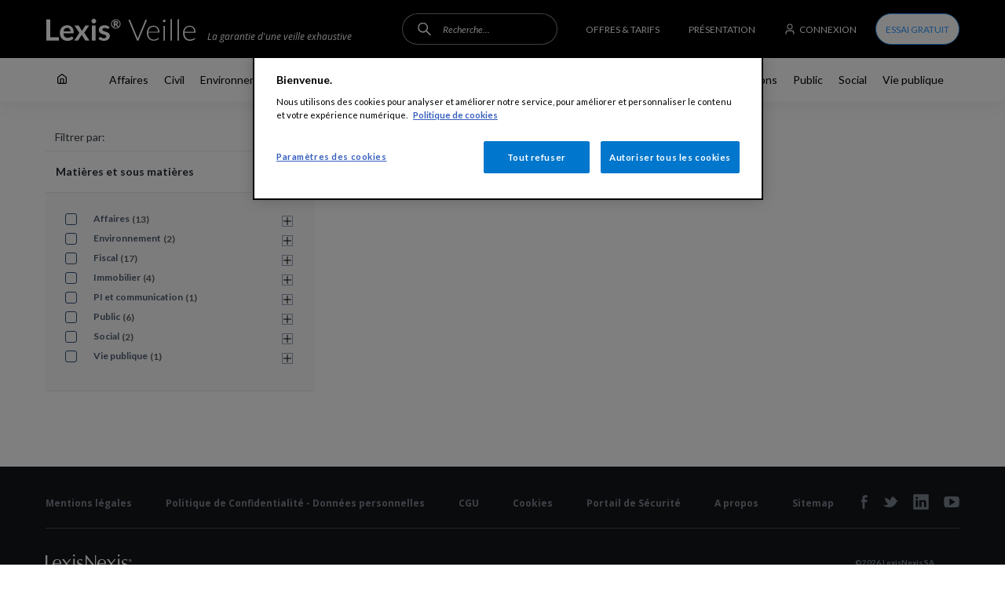

--- FILE ---
content_type: text/html; charset=UTF-8
request_url: https://www.lexisveille.fr/search/subject/Lois%20de%20finances--Covid-19/m/Formation%20professionnelle-1172--Fonctions%20publiques-1169/profession/Experts-comptables%20et%20Commissaires%20aux%20comptes?f%5B0%5D=created%3A1539900000
body_size: 34843
content:
<!DOCTYPE html>
<!--suppress ALL -->
<html lang="fr" dir="ltr" prefix="content: http://purl.org/rss/1.0/modules/content/  dc: http://purl.org/dc/terms/  foaf: http://xmlns.com/foaf/0.1/  og: http://ogp.me/ns#  rdfs: http://www.w3.org/2000/01/rdf-schema#  schema: http://schema.org/  sioc: http://rdfs.org/sioc/ns#  sioct: http://rdfs.org/sioc/types#  skos: http://www.w3.org/2004/02/skos/core#  xsd: http://www.w3.org/2001/XMLSchema# ">
<head>
  <meta charset="utf-8" />
<script>(function(i,s,o,g,r,a,m){i["GoogleAnalyticsObject"]=r;i[r]=i[r]||function(){(i[r].q=i[r].q||[]).push(arguments)},i[r].l=1*new Date();a=s.createElement(o),m=s.getElementsByTagName(o)[0];a.async=1;a.src=g;m.parentNode.insertBefore(a,m)})(window,document,"script","https://www.google-analytics.com/analytics.js","ga");ga("create", "UA-169621248-1", {"cookieDomain":"auto"});ga("set", "anonymizeIp", true);ga("send", "pageview");</script>
<meta name="description" content="Bénéficiez d&#039;une veille juridique précise et efficace grâce à notre répertoire d&#039;actualités classées par thématiques : immobilier, environnement, fiscal, civil..." />
<meta name="Generator" content="Drupal 9 (https://www.drupal.org)" />
<meta name="MobileOptimized" content="width" />
<meta name="HandheldFriendly" content="true" />
<meta name="viewport" content="width=device-width, initial-scale=1.0" />
<link rel="shortcut icon" href="/themes/custom/lexis/favicon.ico" type="image/vnd.microsoft.icon" />

  <title>Vous avez cherché | Lexis Veille</title>
  <meta name="viewport" content="width=device-width, initial-scale=1.0, maximum-scale=1.0, user-scalable=no">
  <link rel="stylesheet" media="all" href="/sites/default/files/css/css_0Xl3bka1U40Gl6PROssBSqbU1-BpOKewsGnPMNIz91w.css" />
<link rel="stylesheet" media="all" href="/sites/default/files/css/css_J5WN-fPbI6-ATGZknLSvY6uBTA-Xx2in8o2FOzn1T20.css" />

  
  <script>
        window['_fs_debug'] = false;
        window['_fs_host'] = 'fullstory.com';
        window['_fs_script'] = 'edge.fullstory.com/s/fs.js';
        window['_fs_org'] = 'V0AC5';
        window['_fs_namespace'] = 'FS';

        function getCurrentPage(){			
			var chemin = window.location.pathname;
			var InfoPage = "";
			
			if (chemin === "/") { InfoPage = "home";
 			} else if (chemin === "/offres-tarifs") { InfoPage = "offer";
 			} else if (chemin === "/presentation") { InfoPage = "presentation";
			} else if (chemin === "/mes-alertes") { InfoPage = "alert";
 			} else if (chemin === "/mes-signets") { InfoPage = "signets";
			} else if (chemin.includes("search")) { InfoPage = "search";
			} else if (chemin.includes("user")) { InfoPage = "profil";
			} else if (chemin.includes("désabonnement")) { InfoPage = "unsuscribe";
			} else { InfoPage = "article";
 			}            
			return InfoPage;			
		}
         var page = getCurrentPage();
         var type = "[type]";
        (function(m,n,e,t,l,o,g,y){
          if (e in m) {if(m.console && m.console.log) { m.console.log('FullStory namespace conflict. Please set window["_fs_namespace"].');} return;}
          g=m[e]=function(a,b,s){g.q?g.q.push([a,b,s]):g._api(a,b,s);};g.q=[];
          o=n.createElement(t);o.async=1;o.crossOrigin='anonymous';o.src='https://'+_fs_script;
          y=n.getElementsByTagName(t)[0];y.parentNode.insertBefore(o,y);
          g.identify=function(i,v,s){g(l,{uid:i},s);if(v)g(l,v,s)};g.setUserVars=function(v,s){g(l,v,s)};g.event=function(i,v,s){g('event',{n:i,p:v},s)};
          g.anonymize=function(){g.identify(!!0)};
          g.shutdown=function(){g("rec",!1)};g.restart=function(){g("rec",!0)};
          g.log = function(a,b){g("log",[a,b])};
          g.consent=function(a){g("consent",!arguments.length||a)};
          g.identifyAccount=function(i,v){o='account';v=v||{};v.acctId=i;g(o,v)};
          g.clearUserCookie=function(){};
          g._w={};y='XMLHttpRequest';g._w[y]=m[y];y='fetch';g._w[y]=m[y];
          if(m[y])m[y]=function(){return g._w[y].apply(this,arguments)};
          g._v="1.2.0";

if(page === "article" ){
			FS.setUserVars({
                 "Page": page,
                 "date": new Date(""),
                 "Matiere_strs": [],
                 "SousMatiere_strs": [],
                 "Professions_strs": [],
                 "Sujet_strs": [],
                 "Type_strs": [],
                 "Secteur_strs": []
            });
		}else{
			FS.setUserVars({
                 "Page": page
            });
		}

        })(window,document,window['_fs_namespace'],'script','user');
      </script>
<!--TEST -->
</head>
<body class="path-search">
<div style="display: none;">
  <svg style="width:0;height:0;visibility:hidden;position:absolute;"><symbol viewBox="0 0 11 6" id="accordion-icon"><title>accordion-icon</title><g><g><path d="M5.5 4.19L1.341.22a.812.812 0 0 0-1.11 0 .726.726 0 0 0 0 1.06l4.713 4.5a.812.812 0 0 0 1.112 0l4.714-4.5a.726.726 0 0 0 0-1.06.812.812 0 0 0-1.111 0z"/></g></g></symbol><symbol viewBox="0 0 13 13" id="alert-icon"><title>alert-icon</title><g><g><path fill="#fff" d="M7.875 12.143a1.733 1.733 0 0 1-3 0 .58.58 0 0 1 .5-.871h2a.58.58 0 0 1 .5.871zm4.305-2.031H.58c-.773 0-.773-1.16 0-1.16.64 0 1.16-.52 1.16-1.16V4.89a4.64 4.64 0 1 1 9.28 0v2.9c0 .641.52 1.16 1.16 1.16.773 0 .773 1.16 0 1.16zm-2.32-2.32V4.89a3.48 3.48 0 1 0-6.96 0v2.9c0 .423-.113.82-.31 1.16h7.58a2.31 2.31 0 0 1-.31-1.16z"/></g></g></symbol><symbol id="arrow-left"><title>arrow-left</title><path id="arrow-left-SvgjsPath1007" d="M41.24 125.84C41.04 125.84 40.85 125.77000000000001 40.7 125.62L33 117.92L40.7 110.22C40.99 109.92999999999999 41.480000000000004 109.92999999999999 41.78 110.22C42.07 110.52 42.07 111.01 41.78 111.3L35.160000000000004 117.92L41.78 124.54C42.07 124.83000000000001 42.07 125.32000000000001 41.78 125.62C41.63 125.77000000000001 41.43 125.84 41.24 125.84Z " fill="#000000" fill-opacity="1" transform="matrix(1,0,0,1,-33,-110)"/></symbol><symbol id="arrow"><title>arrow</title><path id="arrow-SvgjsPath1007" d="M1265.7575 259.84C1265.9575 259.84 1266.1475 259.77 1266.2975 259.61999999999995L1273.9975 251.91999999999996L1266.2975 244.21999999999997C1266.0075 243.92999999999998 1265.5175 243.92999999999998 1265.2175 244.21999999999997C1264.9275 244.51999999999998 1264.9275 245.00999999999996 1265.2175 245.29999999999998L1271.8374999999999 251.92L1265.2175 258.53999999999996C1264.9275 258.83 1264.9275 259.31999999999994 1265.2175 259.61999999999995C1265.3675 259.7699999999999 1265.5674999999999 259.84 1265.7575 259.84Z " fill="#000000" fill-opacity="1" transform="matrix(1,0,0,1,-1265,-244)"/></symbol><symbol viewBox="0 0 14 11" id="articleShowed"><title>articleShowed</title><g><g opacity=".45"><path fill-opacity=".8" d="M.062 5.227c.082-.172.235-.459.46-.822.37-.602.809-1.204 1.313-1.767C3.302.998 5.028 0 7 0s3.698.998 5.165 2.638c.504.563.942 1.165 1.313 1.767.225.363.378.65.46.822a.637.637 0 0 1 0 .546 9.397 9.397 0 0 1-.46.822 12.466 12.466 0 0 1-1.313 1.767C10.698 10.002 8.972 11 7 11s-3.698-.998-5.165-2.638A12.466 12.466 0 0 1 .522 6.595a9.397 9.397 0 0 1-.46-.822.637.637 0 0 1 0-.546zm1.44.705c.335.544.731 1.088 1.184 1.594C3.953 8.942 5.399 9.778 7 9.778s3.047-.836 4.314-2.252A11.261 11.261 0 0 0 12.751 5.5a11.26 11.26 0 0 0-1.437-2.026C10.047 2.058 8.601 1.222 7 1.222s-3.047.836-4.314 2.252A11.262 11.262 0 0 0 1.249 5.5c.073.133.158.278.253.432zm5.493 2.002c-1.286 0-2.328-1.092-2.328-2.439s1.042-2.44 2.328-2.44c1.286 0 2.328 1.093 2.328 2.44s-1.042 2.44-2.328 2.44zm.01-1.212c.647 0 1.172-.547 1.172-1.222 0-.675-.525-1.222-1.172-1.222-.647 0-1.172.547-1.172 1.222 0 .675.525 1.222 1.172 1.222z"/></g></g></symbol><symbol viewBox="0 0 50 50" id="backto-top"><title>backtotop</title><desc>Created with Sketch.</desc> <!-- Generator: Sketch 39.1 (31720) - http://www.bohemiancoding.com/sketch -->    <g id="backto-top-03---ARTICLE" stroke="none" stroke-width="1" fill="none" fill-rule="evenodd"> <g id="backto-top-03-article-01-960px-desktop-scrolling" transform="translate(-1341.000000, -925.000000)"> <g id="backto-top-backto-top" transform="translate(1341.000000, 925.000000)"> <g id="backto-top-btn-filter-copy" fill="#323334"> <rect id="backto-top-Rectangle-51-Copy" x="0" y="0" width="50" height="50" rx="4"/> </g> <path d="M29.2358496,32.8401264 C29.0401147,32.8401264 28.8453164,32.765204 28.6961739,32.616998 L21,24.9198876 L28.6961739,17.2237137 C28.9944589,16.9254288 29.4781769,16.9254288 29.7764619,17.2237137 C30.0745127,17.5217646 30.0745127,18.0057167 29.7764619,18.3037676 L23.1594053,24.9198876 L29.7764619,31.5369442 C30.0745127,31.834995 30.0745127,32.3189472 29.7764619,32.616998 C29.6273194,32.765204 29.4315845,32.8401264 29.2358496,32.8401264 L29.2358496,32.8401264 Z" id="backto-top-Page-1" fill="#FFFFFF" transform="translate(25.500000, 24.920063) scale(-1, 1) rotate(90.000000) translate(-25.500000, -24.920063) "/> </g> </g> </g> </symbol><symbol viewBox="0 0 9 12" id="bookmark"><title>bookmark</title><g><g><path d="M4.48 8.527L.885 11.095A.56.56 0 0 1 0 10.639V1.68C0 .753.752 0 1.68 0h5.6c.928 0 1.68.752 1.68 1.68v8.96a.56.56 0 0 1-.885.455zm3.36 1.024V1.68a.56.56 0 0 0-.56-.56h-5.6a.56.56 0 0 0-.56.56V9.55l3.035-2.167a.56.56 0 0 1 .65 0z"/></g></g></symbol><symbol viewBox="0 0 10 10" id="call-icon"><title>call-icon</title><g><g><path d="M6.308 9.319a1.363 1.363 0 0 1-2.36 0 .456.456 0 0 1 .394-.685h1.573c.35 0 .569.38.393.685zM9.545 7.75H.455c-.607 0-.607-.912 0-.912a.91.91 0 0 0 .909-.912v-2.28A3.642 3.642 0 0 1 5 0a3.642 3.642 0 0 1 3.636 3.648v2.28a.91.91 0 0 0 .91.911c.606 0 .606.912 0 .912zM7.727 5.927v-2.28A2.731 2.731 0 0 0 5 .913a2.731 2.731 0 0 0-2.727 2.736v2.28c0 .331-.089.643-.244.911h5.942a1.82 1.82 0 0 1-.244-.912z"/></g></g></symbol><symbol id="check"><title>check</title><path id="check-SvgjsPath1010" d="M1220.9 317.61L1220.4 317.1C1220.26 316.97 1220.0300000000002 316.97 1219.9 317.1L1213.45 323.61C1213.31 323.75 1213.0900000000001 323.75 1212.95 323.61L1210.1000000000001 320.74C1209.96 320.6 1209.7400000000002 320.6 1209.6000000000001 320.74L1209.1000000000001 321.24C1208.97 321.38 1208.97 321.6 1209.1000000000001 321.74L1212.69 325.36C1212.97 325.64 1213.41 325.64 1213.69 325.36L1220.9 318.11C1221.0300000000002 317.97 1221.0300000000002 317.75 1220.9 317.61 " transform="matrix(1,0,0,1,-1209,-317)"/></symbol><symbol viewBox="0 0 22 22" id="checked-icon"><title>checked-icon</title><g><g><g><path fill="none" stroke="#3199ff" stroke-linecap="square" stroke-miterlimit="20" d="M11 .714C5.32.714.714 5.32.714 11a10.26 10.26 0 0 0 3.374 7.618A10.248 10.248 0 0 0 11 21.286c4.75 0 8.748-3.22 9.93-7.596"/></g><g><path fill="none" stroke="#3199ff" stroke-linecap="square" stroke-miterlimit="20" d="M8.208 8.852v0l3.65 3.75v0l9.041-8.46v0"/></g></g></g></symbol><symbol id="clock"><title>clock</title><path id="clock-SvgjsPath1013" d="M160.7 515.87C160.7 518.53 158.53 520.7 155.86999999999998 520.7C153.20999999999998 520.7 151.03999999999996 518.5300000000001 151.03999999999996 515.87C151.03999999999996 513.21 153.20999999999995 511.04 155.86999999999998 511.04C158.52999999999997 511.04 160.7 513.21 160.7 515.87ZM150 515.87C150 519.12 152.62 521.74 155.87 521.74C159.12 521.74 161.74 519.12 161.74 515.87C161.74 512.62 159.12 510 155.87 510C152.62 510 150 512.62 150 515.87Z " fill="#7c7c7c" fill-opacity="1" transform="matrix(1,0,0,1,-150,-510)"/><path id="clock-SvgjsPath1014" d="M158.05 515.79L156.04000000000002 515.79L156.04000000000002 513.52C156.04000000000002 513.24 155.81000000000003 513 155.52 513C155.23000000000002 513 155 513.24 155 513.52L155 516.05C155 516.0999999999999 155.01 516.14 155.01 516.18C155 516.2199999999999 155 516.27 155 516.31C155 516.5999999999999 155.23 516.8299999999999 155.52 516.8299999999999L158.05 516.8299999999999C158.34 516.8299999999999 158.57000000000002 516.5999999999999 158.57000000000002 516.31C158.57000000000002 516.03 158.34000000000003 515.79 158.05 515.79Z " fill="#7c7c7c" fill-opacity="1" transform="matrix(1,0,0,1,-150,-510)"/></symbol><symbol id="close-gr"><title>close-gr</title><path id="close-gr-SvgjsPath1010" d="M1182.46 39.27C1182.25 39.470000000000006 1181.93 39.470000000000006 1181.73 39.27L1176.6100000000001 34.150000000000006C1176.41 33.95 1176.0800000000002 33.95 1175.88 34.150000000000006L1175.15 34.88C1174.95 35.080000000000005 1174.95 35.410000000000004 1175.15 35.61L1180.27 40.73C1180.47 40.93 1180.47 41.25 1180.27 41.459999999999994L1175.33 46.38999999999999C1175.1299999999999 46.589999999999996 1175.1299999999999 46.919999999999995 1175.33 47.11999999999999L1176.06 47.84999999999999C1176.27 48.04999999999999 1176.59 48.04999999999999 1176.8 47.84999999999999L1181.73 42.91999999999999C1181.93 42.719999999999985 1182.25 42.719999999999985 1182.46 42.91999999999999L1187.2 47.66999999999999C1187.41 47.86999999999999 1187.73 47.86999999999999 1187.94 47.66999999999999L1188.67 46.93999999999999C1188.8700000000001 46.72999999999999 1188.8700000000001 46.40999999999999 1188.67 46.19999999999999L1183.92 41.45999999999999C1183.72 41.249999999999986 1183.72 40.929999999999986 1183.92 40.72999999999999L1188.8500000000001 35.79999999999999C1189.0500000000002 35.58999999999999 1189.0500000000002 35.26999999999999 1188.8500000000001 35.05999999999999L1188.1200000000001 34.32999999999999C1187.92 34.12999999999999 1187.5900000000001 34.12999999999999 1187.39 34.32999999999999Z " fill="#7c7c7c" fill-opacity="1" transform="matrix(1,0,0,1,-1175,-34)"/></symbol><symbol id="close"><title>close</title><path id="close-SvgjsPath1010" d="M1182.46 39.27C1182.25 39.470000000000006 1181.93 39.470000000000006 1181.73 39.27L1176.6100000000001 34.150000000000006C1176.41 33.95 1176.0800000000002 33.95 1175.88 34.150000000000006L1175.15 34.88C1174.95 35.080000000000005 1174.95 35.410000000000004 1175.15 35.61L1180.27 40.73C1180.47 40.93 1180.47 41.25 1180.27 41.459999999999994L1175.33 46.38999999999999C1175.1299999999999 46.589999999999996 1175.1299999999999 46.919999999999995 1175.33 47.11999999999999L1176.06 47.84999999999999C1176.27 48.04999999999999 1176.59 48.04999999999999 1176.8 47.84999999999999L1181.73 42.91999999999999C1181.93 42.719999999999985 1182.25 42.719999999999985 1182.46 42.91999999999999L1187.2 47.66999999999999C1187.41 47.86999999999999 1187.73 47.86999999999999 1187.94 47.66999999999999L1188.67 46.93999999999999C1188.8700000000001 46.72999999999999 1188.8700000000001 46.40999999999999 1188.67 46.19999999999999L1183.92 41.45999999999999C1183.72 41.249999999999986 1183.72 40.929999999999986 1183.92 40.72999999999999L1188.8500000000001 35.79999999999999C1189.0500000000002 35.58999999999999 1189.0500000000002 35.26999999999999 1188.8500000000001 35.05999999999999L1188.1200000000001 34.32999999999999C1187.92 34.12999999999999 1187.5900000000001 34.12999999999999 1187.39 34.32999999999999Z " fill="#ffffff" fill-opacity="1" transform="matrix(1,0,0,1,-1175,-34)"/></symbol><symbol viewBox="0 0 12 14" id="connexion-icon"><title>connexion-icon</title><g><g><path fill="#fff" d="M10.889 13.5a.618.618 0 0 1-.611-.625v-1.25c0-1.036-.821-1.875-1.834-1.875H3.556c-1.013 0-1.834.84-1.834 1.875v1.25a.618.618 0 0 1-.61.625.618.618 0 0 1-.612-.625v-1.25C.5 9.899 1.868 8.5 3.556 8.5h4.888c1.688 0 3.056 1.4 3.056 3.125v1.25a.618.618 0 0 1-.611.625zM6 7.5a3.5 3.5 0 1 1 0-7 3.5 3.5 0 0 1 0 7zm0-1a2.5 2.5 0 1 0 0-5 2.5 2.5 0 0 0 0 5z"/></g></g></symbol><symbol viewBox="0 0 8 15" id="fb-col"><title>fb-col</title> <path fill="#3b5998" fill-rule="evenodd" d="M 7.99 0 L 5.27 0 C 3.66 0 1.87 0.6 1.87 2.66 C 1.87 3.38 1.87 4.07 1.87 4.84 L 0 4.84 L 0 7.46 L 1.92 7.46 L 1.92 15 L 5.46 15 L 5.46 7.41 L 7.79 7.41 L 8 4.83 L 5.4 4.83 C 5.4 4.83 5.4 3.69 5.4 3.36 C 5.4 2.54 6.36 2.59 6.41 2.59 C 6.87 2.59 7.76 2.59 7.99 2.59 L 7.99 0 L 7.99 0 L 7.99 0 Z M 7.99 0"/> </symbol><symbol viewBox="0 0 9 18" id="fb-footer-icon"><title>fb-footer-icon</title><g><g><g><path d="M7.371.39v2.308c-.097.27-.135.295-.413.298-.434.005-.868.006-1.303.023-.413.016-.639.237-.685.681-.03.274-.022.553-.026.83-.003.31 0 .62 0 .945h1.958c.279 0 .372.102.373.41l-.001 2.262c-.001.301-.092.4-.364.4l-1.819.001h-.148v.195c0 1.957-.001 3.913.003 5.869 0 .19-.037.343-.186.447H2.282c-.156-.09-.194-.237-.194-.423.003-1.965.002-3.93.002-5.894v-.194H.452c-.278 0-.314-.026-.412-.297V5.766c.098-.26.144-.291.417-.291H2.09v-.17c0-.477-.01-.953.004-1.43.01-.353.023-.713.09-1.056.274-1.42 1.05-2.311 2.34-2.632.14-.035.28-.06.42-.09H7.16z"/></g></g></g></symbol><symbol viewBox="0 0 6 12" id="fb-icon"><title>fb-icon</title><g><g><path d="M5.498.712v1.644c-.073.192-.101.21-.31.212-.325.004-.65.005-.977.017-.31.011-.479.168-.514.485-.021.195-.016.394-.019.591-.002.221 0 .442 0 .673h1.469c.209 0 .279.073.28.292 0 .537 0 1.074-.002 1.612 0 .215-.068.285-.273.285l-1.364.001h-.11v.139c0 1.394-.002 2.788.001 4.181 0 .135-.027.244-.139.319H1.681c-.117-.064-.145-.17-.145-.302.002-1.4.002-2.8.002-4.199v-.138H.309C.1 6.524.074 6.505 0 6.312v-1.77c.074-.185.108-.208.313-.208h1.225v-.12c0-.34-.009-.68.002-1.02a4.55 4.55 0 0 1 .067-.752C1.814 1.43 2.396.796 3.362.567c.105-.025.212-.042.317-.064H5.34z"/></g></g></symbol><symbol viewBox="0 0 12 26" id="fb"><title>fb</title> <path fill-rule="evenodd" d="M 11.34 4.6 C 10.69 4.39 9.93 4.25 9.25 4.25 C 8.39 4.25 6.56 4.84 6.56 5.98 L 6.56 8.71 L 10.92 8.71 L 10.92 13.31 L 6.56 13.31 L 6.56 26 L 2.16 26 L 2.16 13.31 L 0 13.31 L 0 8.71 L 2.16 8.71 L 2.16 6.4 C 2.16 2.9 3.67 0 7.31 0 C 8.56 0 10.79 0.07 12 0.52 L 11.34 4.6 Z M 11.34 4.6"/> </symbol><symbol viewBox="0 0 14 13" id="feedMark__icon--radio"><title>feedMark__icon--radio</title><g><g><g><path fill="#fff" d="M6.817 7.476c-.98 0-1.774-.83-1.774-1.855 0-1.024.794-1.855 1.774-1.855.979 0 1.773.83 1.773 1.855 0 1.024-.794 1.855-1.773 1.855zM8.904 2.56a.572.572 0 0 1 .836 0 4.446 4.446 0 0 1 1.214 3.068A4.446 4.446 0 0 1 9.74 8.697a.572.572 0 0 1-.836 0 .641.641 0 0 1 0-.877c.556-.581.867-1.37.867-2.192 0-.822-.311-1.61-.866-2.192a.64.64 0 0 1 0-.876zM4.73 8.69a.572.572 0 0 1-.836 0A4.446 4.446 0 0 1 2.68 5.622c0-1.151.436-2.255 1.213-3.069a.572.572 0 0 1 .836 0c.23.243.23.635 0 .877a3.175 3.175 0 0 0-.867 2.192c0 .822.311 1.61.866 2.192a.64.64 0 0 1 0 .876zM10.577.806a.572.572 0 0 1 .836 0c2.538 2.662 2.538 6.976 0 9.637a.572.572 0 0 1-.836 0 .641.641 0 0 1 0-.876c2.077-2.177 2.077-5.707 0-7.884a.641.641 0 0 1 0-.877zm-7.521 9.638a.572.572 0 0 1-.836 0C-.318 7.781-.318 3.467 2.22.806a.572.572 0 0 1 .836 0c.23.241.23.634 0 .876C.979 3.86.979 7.39 3.056 9.567c.23.242.23.635 0 .877zm3.765-4.2a.608.608 0 0 0 .595-.619.608.608 0 0 0-.595-.62.608.608 0 0 0-.596.62c0 .342.267.62.596.62z"/></g></g></g></symbol><symbol viewBox="0 0 14 13" id="feedMark__icon--star"><title>feedMark__icon--star</title><g><g><path fill="#fff" d="M7.174 1.926L8.47 4.55l.036.063a.59.59 0 0 0 .409.26l2.898.424L9.716 7.34l-.048.053a.59.59 0 0 0-.122.47l.495 2.884-2.592-1.362-.066-.03a.59.59 0 0 0-.484.03l-2.591 1.362.494-2.884.008-.072a.59.59 0 0 0-.178-.451L2.536 5.298l2.898-.424a.59.59 0 0 0 .444-.323zM4.956 3.75l-3.776.552-.067.013a.591.591 0 0 0-.26.995l2.732 2.66-.644 3.759-.008.065c-.03.45.451.775.865.558l3.376-1.776 3.377 1.776.06.027a.591.591 0 0 0 .797-.65l-.645-3.759 2.732-2.66.047-.05a.591.591 0 0 0-.374-.958L9.392 3.75 7.704.33a.59.59 0 0 0-1.06 0z"/></g></g></symbol><symbol viewBox="0 0 14 13" id="filter"><title>Page 1</title><desc>Created with Avocode.</desc><path id="filter-SvgjsPath1010" d="M180.33 372L167 372L172.83 378.62L172.83 384.63L174.51000000000002 383.79L174.51000000000002 378.62Z " fill="#ffffff" fill-opacity="1" transform="matrix(1,0,0,1,-167,-372)"/></symbol><symbol viewBox="0 0 11 6" id="filterAccordion-arrow"><title>filterAccordion-arrow</title><g><g><path d="M5.5 4.19L1.341.22a.812.812 0 0 0-1.11 0 .726.726 0 0 0 0 1.06l4.713 4.5a.812.812 0 0 0 1.112 0l4.714-4.5a.726.726 0 0 0 0-1.06.812.812 0 0 0-1.111 0z"/></g></g></symbol><symbol viewBox="0 0 15 15" id="goo-col"><title>goo-col</title> <path fill="#dd4b39" fill-rule="evenodd" d="M 7.65 0 C 3.42 0 0 3.35 0 7.5 C 0 11.65 3.42 15 7.65 15 C 12.07 15 15 11.96 15 7.67 C 15 7.18 15 6.8 14.88 6.43 L 7.65 6.43 L 7.65 9 L 11.99 9 C 11.82 10.1 10.68 12.24 7.65 12.24 C 5.04 12.24 2.91 10.11 2.91 7.5 C 2.91 4.89 5.04 2.76 7.65 2.76 C 9.14 2.76 10.14 3.39 10.7 3.92 L 12.78 1.96 C 11.45 0.74 9.72 0 7.65 0 L 7.65 0 Z M 7.65 0"/> </symbol><symbol viewBox="0 0 12 14" id="headerBtn__icon--connect"><title>headerBtn__icon--connect</title><g><g><path fill="#fff" d="M10.889 13.5a.618.618 0 0 1-.611-.625v-1.25c0-1.036-.821-1.875-1.834-1.875H3.556c-1.013 0-1.834.84-1.834 1.875v1.25a.618.618 0 0 1-.61.625.618.618 0 0 1-.612-.625v-1.25C.5 9.899 1.868 8.5 3.556 8.5h4.888c1.688 0 3.056 1.4 3.056 3.125v1.25a.618.618 0 0 1-.611.625zM6 7.5a3.5 3.5 0 1 1 0-7 3.5 3.5 0 0 1 0 7zm0-1a2.5 2.5 0 1 0 0-5 2.5 2.5 0 0 0 0 5z"/></g></g></symbol><symbol viewBox="0 0 12 13" id="home"><title>home</title><g><g><path d="M.232 4.26l5.4-4.136a.607.607 0 0 1 .736 0l5.4 4.137a.588.588 0 0 1 .232.466v6.5c0 .98-.806 1.773-1.8 1.773H1.8C.806 13 0 12.206 0 11.227v-6.5c0-.182.085-.354.232-.466zm.968.756v6.211c0 .327.269.591.6.591h1.8V6.5c0-.326.269-.59.6-.59h3.6c.331 0 .6.264.6.59v5.318h1.8c.331 0 .6-.264.6-.59V5.015L6 1.34zm3.6 2.075v4.727h2.4V7.091z"/></g></g></symbol><symbol id="info-blue"><title>info-blue</title><path id="info-blue-SvgjsPath1013" d="M997 413.75C997 418.04 1000.45 421.51 1004.71 421.51C1008.97 421.51 1012.4300000000001 418.03999999999996 1012.4300000000001 413.75C1012.4300000000001 409.47 1008.97 406 1004.71 406C1000.45 406 997 409.47 997 413.75ZM1005.88 409.9C1005.88 410.65 1005.28 411.26 1004.53 411.26C1003.79 411.26 1003.18 410.65 1003.18 409.9C1003.18 409.15 1003.79 408.53999999999996 1004.53 408.53999999999996C1005.28 408.53999999999996 1005.88 409.15 1005.88 409.9ZM1006.95 418.16L1002.63 418.16L1002.63 417.85C1002.92 417.8 1003.12 417.75 1003.24 417.72C1003.36 417.68 1003.46 417.62 1003.55 417.56C1003.63 417.49 1003.6999999999999 417.38 1003.75 417.24C1003.79 417.1 1003.82 416.88 1003.82 416.59000000000003L1003.82 413.8C1003.82 413.53000000000003 1003.8100000000001 413.31 1003.8000000000001 413.15000000000003C1003.7800000000001 412.98 1003.73 412.85 1003.6400000000001 412.75000000000006C1003.5500000000001 412.65000000000003 1003.4200000000001 412.57000000000005 1003.2400000000001 412.52000000000004C1003.0600000000002 412.48 1002.8000000000001 412.43000000000006 1002.4700000000001 412.40000000000003L1002.4700000000001 412.06000000000006L1005.0400000000002 412.00000000000006L1005.7200000000001 412.00000000000006L1005.7200000000001 416.57000000000005C1005.7200000000001 416.93000000000006 1005.7400000000001 417.19000000000005 1005.8000000000002 417.33000000000004C1005.8600000000001 417.47 1005.9800000000001 417.58000000000004 1006.1400000000002 417.66C1006.3100000000002 417.73 1006.5800000000003 417.79 1006.9500000000002 417.85Z " fill="#3199ff" fill-opacity="1" transform="matrix(1,0,0,1,-997,-406)"/></symbol><symbol viewBox="0 0 14 14" id="info"><title>info</title> <path fill="#7c7c7c" fill-rule="evenodd" d="M 7 0 C 3.13 0 0 3.13 0 7 C 0 10.87 3.13 14 7 14 C 10.87 14 14 10.87 14 7 C 14 3.13 10.87 0 7 0 L 7 0 Z M 6.84 2.3 C 7.51 2.3 8.06 2.84 8.06 3.52 C 8.06 4.2 7.51 4.75 6.84 4.75 C 6.16 4.75 5.61 4.2 5.61 3.52 C 5.61 2.84 6.16 2.3 6.84 2.3 L 6.84 2.3 Z M 9.03 10.98 L 5.11 10.98 L 5.11 10.7 C 5.37 10.65 5.55 10.61 5.66 10.58 C 5.77 10.54 5.87 10.49 5.94 10.43 C 6.02 10.37 6.08 10.28 6.12 10.15 C 6.17 10.02 6.19 9.83 6.19 9.56 L 6.19 7.04 C 6.19 6.8 6.18 6.6 6.17 6.45 C 6.16 6.3 6.11 6.18 6.03 6.09 C 5.95 6 5.83 5.93 5.66 5.89 C 5.5 5.85 5.27 5.81 4.97 5.78 L 4.97 5.47 L 7.3 5.42 L 7.91 5.42 L 7.91 9.54 C 7.91 9.87 7.94 10.1 7.99 10.23 C 8.04 10.36 8.15 10.45 8.3 10.52 C 8.45 10.59 8.69 10.65 9.03 10.7 L 9.03 10.98 Z M 9.03 10.98"/> </symbol><symbol viewBox="0 0 24 24" id="insta-1"><title>insta-1</title> <image xlink:href="[data-uri]" height="24" width="24" y="0" x="0"/> </symbol><symbol viewBox="0 0 512 512" id="insta"><title>insta</title><g><path d="M505,257c0,35.8,0.1,71.6,0,107.5c-0.2,52-24.4,90.5-67.6,117.7C412.1,498,384,505,354.2,505   c-65.2,0-130.3,0.3-195.5-0.1c-45.3-0.3-84.3-16.3-115.2-49.9c-19.1-20.8-30.5-45.3-33.8-73.6c-0.7-6-0.8-11.9-0.8-17.9   c0-71.3-0.1-142.6,0-213.9C9.2,97.5,33.4,59,76.6,31.8C102.1,15.9,130.3,9,160.3,9c65,0,130-0.3,195,0.1   c45.5,0.3,84.6,16.4,115.5,50.2c18.9,20.7,30.2,45.2,33.4,73.2c1.3,11,0.7,22,0.8,32.9C505.1,196,505,226.5,505,257z M46,257   c0,36.7-0.1,73.3,0,110c0.1,25.2,9.3,46.9,26.5,64.9c23.1,24.1,51.9,35.8,85,36c65.7,0.4,131.3,0.1,197,0.1   c21.2,0,41.4-4.6,59.8-15.2c34.4-19.7,53.8-48.7,53.8-89.3c0-72.2,0-144.3,0-216.5c0-25-9.1-46.6-26.2-64.5   c-22.9-24.2-51.8-36.1-84.8-36.3C290.7,45.7,224.4,46,158,46c-20.7,0-40.3,4.9-58.3,15.1C65.4,80.9,45.9,109.9,46,150.5   C46,186,46,221.5,46,257z"/><path d="M257.3,363c-64.6,0-116.4-51.6-116.3-116c0.1-62.7,52.6-114.1,116.7-114c64.4,0,116.4,51.7,116.3,115.5   C373.9,311.7,321.6,363,257.3,363z M257.3,326c43.9,0,79.7-34.9,79.7-77.8c0-43.1-35.5-78.2-79.3-78.2c-43.9,0-79.7,34.9-79.7,77.8   C178,290.9,213.5,326,257.3,326z"/><path d="M363,123.6c0-14.2,10.9-25.6,24.5-25.6c13.6,0,24.5,11.5,24.5,25.6c0,13.9-10.9,25.3-24.3,25.4   C374.1,149.1,363,137.8,363,123.6z"/></g></symbol><symbol id="lank2"><title>lank2</title><path id="lank2-SvgjsPath1014" d="M1085.5 128C1084.98 128 1084.49 128.16 1084.09 128.44L1080.84 125.88C1080.9399999999998 125.61 1081 125.31 1081 125C1081 124.68 1080.94 124.37 1080.83 124.09L1084.03 121.52000000000001C1084.44 121.82000000000001 1084.95 122.00000000000001 1085.5 122.00000000000001C1086.88 122.00000000000001 1088 120.88000000000001 1088 119.50000000000001C1088 118.12000000000002 1086.88 117.00000000000001 1085.5 117.00000000000001C1084.12 117.00000000000001 1083 118.12000000000002 1083 119.50000000000001C1083 119.79000000000002 1083.05 120.06000000000002 1083.13 120.31000000000002L1079.89 122.92000000000002C1079.49 122.66000000000001 1079.01 122.50000000000001 1078.5 122.50000000000001C1077.12 122.50000000000001 1076 123.62000000000002 1076 125.00000000000001C1076 126.38000000000001 1077.12 127.50000000000001 1078.5 127.50000000000001C1079.02 127.50000000000001 1079.51 127.34000000000002 1079.91 127.06000000000002L1083.16 129.62C1083.0600000000002 129.89000000000001 1083 130.19 1083 130.5C1083 131.88 1084.12 133 1085.5 133C1086.88 133 1088 131.88 1088 130.5C1088 129.12 1086.88 128 1085.5 128Z " fill="#ffffff" fill-opacity="1" transform="matrix(1,0,0,1,-1076,-117)"/></symbol><symbol viewBox="0 0 21 21" id="lglass-1"><title>Icon</title><desc>Created with Avocode.</desc><path id="lglass-1-SvgjsPath1007" d="M197.33 257.16C197.33 252.66000000000003 193.67000000000002 249.00000000000003 189.16000000000003 249.00000000000003C184.66000000000003 249.00000000000003 181.00000000000003 252.66000000000003 181.00000000000003 257.16C181.00000000000003 261.67 184.66000000000003 265.33000000000004 189.16000000000003 265.33000000000004C190.86062 265.33000000000004 192.44038000000003 264.80959 193.74862000000002 263.91944000000007L199.43075000000002 269.60157000000004C199.98936 270.16018 200.92982 270.12483000000003 201.52379000000002 269.53086C202.12483000000003 268.92982 202.16019000000003 267.98937 201.60157 267.43075000000005L195.91944 261.7486200000001C196.80959000000001 260.44038000000006 197.33 258.8606200000001 197.33 257.1600000000001ZM184.06 257.16C184.06 254.35000000000002 186.35 252.06000000000003 189.16 252.06000000000003C191.98 252.06000000000003 194.27 254.35000000000002 194.27 257.16C194.27 259.98 191.98000000000002 262.27000000000004 189.16 262.27000000000004C186.35 262.27000000000004 184.06 259.98 184.06 257.16Z " fill="#7b858f" fill-opacity="1" transform="matrix(1,0,0,1,-181,-249)"/></symbol><symbol id="lglass"><title>lglass</title><path id="lglass-SvgjsPath1084" d="M1298.89 39.44C1298.89 36.44 1296.45 34 1293.44 34C1290.44 34 1288 36.44 1288 39.44C1288 42.449999999999996 1290.44 44.89 1293.44 44.89C1294.57509 44.89 1295.62912 44.54301 1296.50181 43.94931L1300.29375 47.741249999999994C1300.66145 48.10894999999999 1301.29077 48.08772999999999 1301.68675 47.69174999999999C1302.0898 47.28869999999999 1302.10394 46.66644999999999 1301.7362500000002 46.29874999999999L1297.9452600000002 42.50775999999999C1298.5414300000002 41.63391999999999 1298.89 40.57766999999999 1298.89 39.43999999999999ZM1290.04 39.44C1290.04 37.559999999999995 1291.56 36.04 1293.44 36.04C1295.3200000000002 36.04 1296.8400000000001 37.56 1296.8400000000001 39.44C1296.8400000000001 41.32 1295.3200000000002 42.839999999999996 1293.44 42.839999999999996C1291.56 42.839999999999996 1290.04 41.31999999999999 1290.04 39.44Z " fill="#ffffff" fill-opacity="1" transform="matrix(1,0,0,1,-1288,-34)"/></symbol><symbol id="link-2"><title>link-2</title><path id="link-2-SvgjsPath1007" d="M596.36 456.38C596.23 456.09 596.0500000000001 455.81 595.8000000000001 455.56C595.5600000000001 455.32 595.2800000000001 455.13 594.98 455L594.09 455.89C594.0400000000001 455.94 594 455.99 593.96 456.05C594.3100000000001 456.07 594.64 456.21000000000004 594.9000000000001 456.47C595.1600000000001 456.73 595.2900000000001 457.06 595.3100000000001 457.40000000000003C595.33 457.59000000000003 595.3000000000001 457.78000000000003 595.24 457.96000000000004C595.1800000000001 458.16 595.07 458.35 594.91 458.51000000000005C594.91 458.52000000000004 594.9 458.53000000000003 594.9 458.53000000000003L592.77 460.66C592.49 460.93 592.13 461.09000000000003 591.74 461.09000000000003C591.35 461.09000000000003 590.98 460.93 590.71 460.66C590.4300000000001 460.38000000000005 590.2800000000001 460.02000000000004 590.2800000000001 459.63000000000005C590.2800000000001 459.24000000000007 590.4300000000001 458.87000000000006 590.71 458.6000000000001L591.73 457.5800000000001C591.6700000000001 457.4000000000001 591.63 457.2100000000001 591.6 457.0200000000001C591.58 456.8900000000001 591.57 456.7500000000001 591.57 456.6000000000001C591.5600000000001 456.3500000000001 591.6 456.0900000000001 591.6600000000001 455.8400000000001L589.8000000000001 457.6900000000001C588.73 458.7600000000001 588.73 460.4900000000001 589.8000000000001 461.5600000000001C590.34 462.10000000000014 591.0400000000001 462.3600000000001 591.7400000000001 462.3600000000001C592.4400000000002 462.3600000000001 593.1400000000001 462.10000000000014 593.6700000000001 461.5600000000001L595.8000000000001 459.4300000000001C595.96 459.28000000000014 596.09 459.10000000000014 596.2 458.92000000000013C596.38 458.6300000000001 596.5 458.3200000000001 596.5600000000001 458.0000000000001C596.59 457.8400000000001 596.6 457.67000000000013 596.6 457.5000000000001C596.6 457.3000000000001 596.58 457.0900000000001 596.53 456.8900000000001C596.49 456.7200000000001 596.4399999999999 456.5500000000001 596.36 456.3800000000001Z " fill="#7c7c7c" fill-opacity="1" transform="matrix(1,0,0,1,-588,-452)"/><path id="link-2-SvgjsPath1008" d="M598.8 452.8C598.27 452.27000000000004 597.5699999999999 452 596.87 452C596.16 452 595.46 452.27 594.93 452.8L592.8 454.93C592.64 455.09000000000003 592.51 455.26 592.4 455.44C592.23 455.73 592.11 456.04 592.05 456.36C592.02 456.53000000000003 592 456.69 592 456.86C592 457.07 592.02 457.27000000000004 592.07 457.47C592.11 457.65000000000003 592.1700000000001 457.81 592.24 457.98C592.37 458.28000000000003 592.5600000000001 458.56 592.8 458.8C593.05 459.04 593.3199999999999 459.23 593.62 459.36L594.51 458.47C594.56 458.42 594.6 458.37 594.64 458.31C594.29 458.29 593.96 458.15 593.71 457.9C593.45 457.64 593.3100000000001 457.29999999999995 593.2900000000001 456.96C593.2800000000001 456.77 593.3000000000001 456.58 593.3600000000001 456.4C593.4300000000002 456.2 593.5400000000001 456.01 593.6900000000002 455.84999999999997C593.7000000000002 455.84 593.7000000000002 455.84 593.7100000000002 455.83L594.8200000000002 454.71999999999997L595.8400000000001 453.71C596.1100000000001 453.43 596.4800000000001 453.28 596.8700000000001 453.28C597.2600000000001 453.28 597.6200000000001 453.42999999999995 597.9000000000001 453.7C598.4700000000001 454.27 598.4700000000001 455.2 597.9000000000001 455.77L596.8800000000001 456.78999999999996C596.94 456.96999999999997 596.9800000000001 457.15 597.0000000000001 457.34C597.0200000000001 457.47999999999996 597.0400000000001 457.61999999999995 597.0400000000001 457.76C597.0400000000001 458.02 597.0100000000001 458.27 596.95 458.53L598.8000000000001 456.66999999999996C599.8700000000001 455.59999999999997 599.8700000000001 453.86999999999995 598.8000000000001 452.79999999999995Z " fill="#7c7c7c" fill-opacity="1" transform="matrix(1,0,0,1,-588,-452)"/></symbol><symbol id="link"><title>link</title><path id="link-SvgjsPath1007" d="M596.36 456.38C596.23 456.09 596.0500000000001 455.81 595.8000000000001 455.56C595.5600000000001 455.32 595.2800000000001 455.13 594.98 455L594.09 455.89C594.0400000000001 455.94 594 455.99 593.96 456.05C594.3100000000001 456.07 594.64 456.21000000000004 594.9000000000001 456.47C595.1600000000001 456.73 595.2900000000001 457.06 595.3100000000001 457.40000000000003C595.33 457.59000000000003 595.3000000000001 457.78000000000003 595.24 457.96000000000004C595.1800000000001 458.16 595.07 458.35 594.91 458.51000000000005C594.91 458.52000000000004 594.9 458.53000000000003 594.9 458.53000000000003L592.77 460.66C592.49 460.93 592.13 461.09000000000003 591.74 461.09000000000003C591.35 461.09000000000003 590.98 460.93 590.71 460.66C590.4300000000001 460.38000000000005 590.2800000000001 460.02000000000004 590.2800000000001 459.63000000000005C590.2800000000001 459.24000000000007 590.4300000000001 458.87000000000006 590.71 458.6000000000001L591.73 457.5800000000001C591.6700000000001 457.4000000000001 591.63 457.2100000000001 591.6 457.0200000000001C591.58 456.8900000000001 591.57 456.7500000000001 591.57 456.6000000000001C591.5600000000001 456.3500000000001 591.6 456.0900000000001 591.6600000000001 455.8400000000001L589.8000000000001 457.6900000000001C588.73 458.7600000000001 588.73 460.4900000000001 589.8000000000001 461.5600000000001C590.34 462.10000000000014 591.0400000000001 462.3600000000001 591.7400000000001 462.3600000000001C592.4400000000002 462.3600000000001 593.1400000000001 462.10000000000014 593.6700000000001 461.5600000000001L595.8000000000001 459.4300000000001C595.96 459.28000000000014 596.09 459.10000000000014 596.2 458.92000000000013C596.38 458.6300000000001 596.5 458.3200000000001 596.5600000000001 458.0000000000001C596.59 457.8400000000001 596.6 457.67000000000013 596.6 457.5000000000001C596.6 457.3000000000001 596.58 457.0900000000001 596.53 456.8900000000001C596.49 456.7200000000001 596.4399999999999 456.5500000000001 596.36 456.3800000000001Z " fill="#7c7c7c" fill-opacity="1" transform="matrix(1,0,0,1,-588,-452)"/><path id="link-SvgjsPath1008" d="M598.8 452.8C598.27 452.27000000000004 597.5699999999999 452 596.87 452C596.16 452 595.46 452.27 594.93 452.8L592.8 454.93C592.64 455.09000000000003 592.51 455.26 592.4 455.44C592.23 455.73 592.11 456.04 592.05 456.36C592.02 456.53000000000003 592 456.69 592 456.86C592 457.07 592.02 457.27000000000004 592.07 457.47C592.11 457.65000000000003 592.1700000000001 457.81 592.24 457.98C592.37 458.28000000000003 592.5600000000001 458.56 592.8 458.8C593.05 459.04 593.3199999999999 459.23 593.62 459.36L594.51 458.47C594.56 458.42 594.6 458.37 594.64 458.31C594.29 458.29 593.96 458.15 593.71 457.9C593.45 457.64 593.3100000000001 457.29999999999995 593.2900000000001 456.96C593.2800000000001 456.77 593.3000000000001 456.58 593.3600000000001 456.4C593.4300000000002 456.2 593.5400000000001 456.01 593.6900000000002 455.84999999999997C593.7000000000002 455.84 593.7000000000002 455.84 593.7100000000002 455.83L594.8200000000002 454.71999999999997L595.8400000000001 453.71C596.1100000000001 453.43 596.4800000000001 453.28 596.8700000000001 453.28C597.2600000000001 453.28 597.6200000000001 453.42999999999995 597.9000000000001 453.7C598.4700000000001 454.27 598.4700000000001 455.2 597.9000000000001 455.77L596.8800000000001 456.78999999999996C596.94 456.96999999999997 596.9800000000001 457.15 597.0000000000001 457.34C597.0200000000001 457.47999999999996 597.0400000000001 457.61999999999995 597.0400000000001 457.76C597.0400000000001 458.02 597.0100000000001 458.27 596.95 458.53L598.8000000000001 456.66999999999996C599.8700000000001 455.59999999999997 599.8700000000001 453.86999999999995 598.8000000000001 452.79999999999995Z " fill="#7c7c7c" fill-opacity="1" transform="matrix(1,0,0,1,-588,-452)"/></symbol><symbol id="link_big"><title>link_big</title><path id="link_big-SvgjsPath1007" d="M30.71 38.01C30.52 37.58 30.25 37.169999999999995 29.89 36.82C29.54 36.46 29.13 36.19 28.7 36L27.4 37.3C27.33 37.37 27.27 37.44 27.22 37.529999999999994C27.73 37.559999999999995 28.209999999999997 37.769999999999996 28.58 38.129999999999995C28.959999999999997 38.51 29.15 38.99999999999999 29.18 39.489999999999995C29.2 39.769999999999996 29.169999999999998 40.03999999999999 29.08 40.309999999999995C28.979999999999997 40.599999999999994 28.83 40.879999999999995 28.599999999999998 41.10999999999999C28.589999999999996 41.11999999999999 28.589999999999996 41.129999999999995 28.58 41.129999999999995L25.479999999999997 44.23C25.08 44.629999999999995 24.549999999999997 44.849999999999994 23.979999999999997 44.849999999999994C23.419999999999998 44.849999999999994 22.879999999999995 44.629999999999995 22.479999999999997 44.23C22.08 43.83 21.859999999999996 43.3 21.859999999999996 42.73C21.859999999999996 42.16 22.079999999999995 41.629999999999995 22.479999999999997 41.23L23.959999999999997 39.75C23.88 39.49 23.819999999999997 39.22 23.779999999999998 38.94C23.749999999999996 38.739999999999995 23.74 38.54 23.729999999999997 38.33C23.729999999999997 37.96 23.779999999999998 37.58 23.859999999999996 37.22L21.169999999999995 39.92C19.609999999999996 41.47 19.609999999999996 43.99 21.169999999999995 45.550000000000004C21.939999999999994 46.32000000000001 22.959999999999994 46.71 23.979999999999993 46.71C24.999999999999993 46.71 26.019999999999992 46.32 26.799999999999994 45.550000000000004L29.889999999999993 42.45C30.119999999999994 42.220000000000006 30.309999999999995 41.970000000000006 30.46999999999999 41.7C30.729999999999993 41.28 30.89999999999999 40.830000000000005 30.98999999999999 40.370000000000005C31.02999999999999 40.13 31.05999999999999 39.88 31.05999999999999 39.64000000000001C31.05999999999999 39.34000000000001 31.019999999999992 39.050000000000004 30.95999999999999 38.75000000000001C30.89999999999999 38.50000000000001 30.81999999999999 38.25000000000001 30.70999999999999 38.010000000000005Z " fill="#7c7c7c" fill-opacity="1" transform="matrix(1,0,0,1,-20,-31)"/><path id="link_big-SvgjsPath1008" d="M34.89 32.17C34.11 31.39 33.1 31 32.08 31C31.06 31 30.04 31.39 29.259999999999998 32.17L26.169999999999998 35.260000000000005C25.939999999999998 35.49 25.74 35.74 25.58 36.010000000000005C25.33 36.43000000000001 25.159999999999997 36.88 25.069999999999997 37.35000000000001C25.019999999999996 37.59000000000001 24.999999999999996 37.830000000000005 24.999999999999996 38.07000000000001C24.999999999999996 38.370000000000005 25.039999999999996 38.67000000000001 25.099999999999998 38.96000000000001C25.159999999999997 39.21000000000001 25.24 39.46000000000001 25.349999999999998 39.70000000000001C25.54 40.13000000000001 25.81 40.54000000000001 26.169999999999998 40.89000000000001C26.52 41.25000000000001 26.93 41.52000000000001 27.36 41.71000000000001L28.66 40.42000000000001C28.73 40.34000000000001 28.79 40.27000000000001 28.84 40.18000000000001C28.33 40.150000000000006 27.85 39.940000000000005 27.48 39.580000000000005C27.1 39.2 26.91 38.71000000000001 26.87 38.220000000000006C26.86 37.940000000000005 26.89 37.67000000000001 26.98 37.410000000000004C27.080000000000002 37.11000000000001 27.23 36.84 27.46 36.6C27.470000000000002 36.59 27.48 36.58 27.48 36.58L29.1 34.96L30.580000000000002 33.480000000000004C30.98 33.080000000000005 31.51 32.86000000000001 32.08 32.86000000000001C32.65 32.86000000000001 33.18 33.080000000000005 33.58 33.480000000000004C34.41 34.31 34.41 35.650000000000006 33.58 36.480000000000004L32.089999999999996 37.96C32.18 38.230000000000004 32.239999999999995 38.49 32.279999999999994 38.77C32.309999999999995 38.970000000000006 32.31999999999999 39.17 32.32999999999999 39.38C32.32999999999999 39.75 32.279999999999994 40.13 32.18999999999999 40.49L34.88999999999999 37.800000000000004C36.449999999999996 36.24 36.449999999999996 33.720000000000006 34.88999999999999 32.17Z " fill="#7c7c7c" fill-opacity="1" transform="matrix(1,0,0,1,-20,-31)"/></symbol><symbol viewBox="0 0 14 15" id="linkedin-footer-icon"><title>linkedin-footer-icon</title><g><g><path d="M8.21 5.878c.963-1.173 2.113-1.209 3.26-1.038 1.473.22 2.426 1.583 2.485 3.469.056 1.808.07 3.619.087 5.428.008.868-.162 1.035-.96 1.04-.431.002-.862-.008-1.292.001-.511.01-.746-.222-.735-.816.023-1.317.017-2.636.001-3.953a6.743 6.743 0 0 0-.12-1.283c-.117-.57-.394-1.025-.981-1.12-.724-.116-1.232.115-1.485.788-.16.424-.244.909-.256 1.37-.034 1.316-.009 2.634-.014 3.952-.004.881-.162 1.056-.944 1.06-.43.003-.861 0-1.292 0-.48-.002-.732-.262-.732-.794-.002-2.78-.003-5.56.001-8.34.001-.507.236-.745.707-.725.45.018.901.033 1.348-.005.564-.05.924.13.922.966M3.642 2.16c.007 1.122-.784 2.017-1.772 2.004C.908 4.152.12 3.259.12 2.185.12 1.107.912.218 1.876.21c.969-.007 1.76.866 1.766 1.95m-.266 7.693c0 1.317.006 2.633-.001 3.95-.004.77-.198.972-.91.981-.392.004-.785.005-1.177 0-.676-.01-.872-.204-.878-.952C.397 12.249.404 10.665.404 9.08c0-1.069-.006-2.139.004-3.208.007-.784.16-.947.85-.952.429-.003.858-.003 1.289.001.648.006.821.188.827.922.009 1.337.002 2.675.002 4.011"/></g></g></symbol><symbol viewBox="0 0 11 11" id="linkedin-icon"><title>linkedin-icon</title><g><g><path d="M6.18 4.758c.736-.809 1.614-.833 2.49-.715 1.125.15 1.854 1.09 1.898 2.39.043 1.247.054 2.495.067 3.743.006.598-.124.713-.734.716-.329.002-.658-.005-.986.001-.39.008-.57-.153-.562-.562.018-.908.013-1.817.001-2.725a4.21 4.21 0 0 0-.091-.885c-.09-.392-.302-.706-.75-.772-.553-.08-.941.08-1.135.543a2.71 2.71 0 0 0-.195.944c-.026.908-.007 1.817-.01 2.725-.004.608-.125.728-.722.73-.329.003-.658 0-.987 0-.366 0-.56-.18-.56-.547 0-1.916-.001-3.832.002-5.749 0-.35.18-.513.54-.5.343.013.688.023 1.03-.003.43-.034.705.09.704.666M2.69 2.196c.006.773-.599 1.39-1.353 1.38A1.367 1.367 0 0 1 0 2.212C0 1.47.605.857 1.341.851a1.347 1.347 0 0 1 1.35 1.345m-.203 5.303c0 .907.004 1.815-.002 2.722-.003.532-.15.67-.695.677-.299.003-.599.004-.898 0-.517-.007-.667-.14-.671-.656C.212 9.15.217 8.058.217 6.965c0-.737-.005-1.474.003-2.211.005-.541.123-.653.649-.656.328-.002.656-.003.985 0 .495.004.627.13.632.636.006.921.002 1.843.002 2.765"/></g></g></symbol><symbol viewBox="0 0 1000 1000" id="linkedin"><title>linkedin</title> <metadata> Svg Vector Icons : http://www.onlinewebfonts.com/icon </metadata> <g><g><path id="linkedin-LinkedIn__x28_alt_x29_" d="M917.6,10H82.4C42.4,10,10,41.4,10,80.2v839.5c0,38.8,32.4,70.2,72.4,70.2h835.2c40,0,72.4-31.5,72.4-70.2V80.2C990,41.4,957.6,10,917.6,10z M307.1,830.3H159V387.9h148.1V830.3z M233.1,327.4h-1c-49.7,0-81.8-34-81.8-76.5c0-43.4,33.1-76.4,83.8-76.4c50.6,0,81.8,33,82.8,76.4C316.8,293.5,284.7,327.4,233.1,327.4z M840.9,830.3h-148V593.6c0-59.5-21.4-100.1-75-100.1c-41,0-65.3,27.4-75.9,53.8c-4,9.4-4.9,22.6-4.9,35.8v247.1H389c0,0,1.9-401,0-442.5h148v62.7c19.6-30.1,54.8-73.1,133.4-73.1c97.4,0,170.5,63.2,170.5,199.2V830.3L840.9,830.3z M536.1,452c0.3-0.4,0.6-0.9,1-1.4v1.4H536.1z"/></g></g> </symbol><symbol id="lock-blue"><title>lock-blue</title><path id="lock-blue-SvgjsPath1007" d="M220.15 767.42C220.15 764.9799999999999 218.22 763 215.85 763L212.76 763C210.39 763 208.45999999999998 764.98 208.45999999999998 767.42L208.45999999999998 769.9499999999999C208.45999999999998 770.3 208.18999999999997 770.5799999999999 207.84999999999997 770.5799999999999L207.22999999999996 770.5799999999999C206.54999999999995 770.5799999999999 205.99999999999997 771.1399999999999 205.99999999999997 771.8399999999999L205.99999999999997 776.3299999999999C205.99999999999997 780.8 209.71999999999997 784.4499999999999 214.28999999999996 784.4699999999999L214.33999999999997 784.4699999999999C218.97999999999996 784.4499999999999 222.60999999999999 780.8799999999999 222.60999999999999 776.3399999999999L222.60999999999999 771.8399999999999C222.60999999999999 771.1399999999999 222.05999999999997 770.5799999999999 221.38 770.5799999999999L220.76999999999998 770.5799999999999C220.42999999999998 770.5799999999999 220.14999999999998 770.3 220.14999999999998 769.9499999999999ZM214.32 781.95C211.09 781.9300000000001 208.45999999999998 779.4100000000001 208.45999999999998 776.33L208.45999999999998 773.74C208.45999999999998 773.39 208.73999999999998 773.1 209.07999999999998 773.1L219.54 773.1C219.88 773.1 220.15 773.39 220.15 773.74L220.15 776.34C220.15 779.47 217.59 781.9300000000001 214.32 781.95ZM212.76 765.53L215.85 765.53C216.85999999999999 765.53 217.69 766.37 217.69 767.42L217.69 769.9499999999999C217.69 770.3 217.41 770.5799999999999 217.07 770.5799999999999L211.54 770.5799999999999C211.2 770.5799999999999 210.92 770.3 210.92 769.9499999999999L210.92 767.42C210.92 766.37 211.75 765.53 212.76 765.53ZM213.72 775.93C213.96 775.53 214.65 775.53 214.9 775.93L215.77 777.3499999999999C216 777.7199999999999 215.68 778.1599999999999 215.18 778.1599999999999L213.43 778.1599999999999C212.94 778.1599999999999 212.61 777.7199999999998 212.84 777.3499999999999Z " fill="#3199ff" fill-opacity="1" transform="matrix(1,0,0,1,-206,-763)"/></symbol><symbol id="lock"><title>lock</title><path id="lock-SvgjsPath1007" d="M220.15 767.42C220.15 764.9799999999999 218.22 763 215.85 763L212.76 763C210.39 763 208.45999999999998 764.98 208.45999999999998 767.42L208.45999999999998 769.9499999999999C208.45999999999998 770.3 208.18999999999997 770.5799999999999 207.84999999999997 770.5799999999999L207.22999999999996 770.5799999999999C206.54999999999995 770.5799999999999 205.99999999999997 771.1399999999999 205.99999999999997 771.8399999999999L205.99999999999997 776.3299999999999C205.99999999999997 780.8 209.71999999999997 784.4499999999999 214.28999999999996 784.4699999999999L214.33999999999997 784.4699999999999C218.97999999999996 784.4499999999999 222.60999999999999 780.8799999999999 222.60999999999999 776.3399999999999L222.60999999999999 771.8399999999999C222.60999999999999 771.1399999999999 222.05999999999997 770.5799999999999 221.38 770.5799999999999L220.76999999999998 770.5799999999999C220.42999999999998 770.5799999999999 220.14999999999998 770.3 220.14999999999998 769.9499999999999ZM214.32 781.95C211.09 781.9300000000001 208.45999999999998 779.4100000000001 208.45999999999998 776.33L208.45999999999998 773.74C208.45999999999998 773.39 208.73999999999998 773.1 209.07999999999998 773.1L219.54 773.1C219.88 773.1 220.15 773.39 220.15 773.74L220.15 776.34C220.15 779.47 217.59 781.9300000000001 214.32 781.95ZM212.76 765.53L215.85 765.53C216.85999999999999 765.53 217.69 766.37 217.69 767.42L217.69 769.9499999999999C217.69 770.3 217.41 770.5799999999999 217.07 770.5799999999999L211.54 770.5799999999999C211.2 770.5799999999999 210.92 770.3 210.92 769.9499999999999L210.92 767.42C210.92 766.37 211.75 765.53 212.76 765.53ZM213.72 775.93C213.96 775.53 214.65 775.53 214.9 775.93L215.77 777.3499999999999C216 777.7199999999999 215.68 778.1599999999999 215.18 778.1599999999999L213.43 778.1599999999999C212.94 778.1599999999999 212.61 777.7199999999998 212.84 777.3499999999999Z " fill="#d4d4d4" fill-opacity="1" transform="matrix(1,0,0,1,-206,-763)"/></symbol><symbol id="mail-blue"><title>mail-blue</title><path id="mail-blue-SvgjsPath1010" d="M203 665.31C203 665.9699999999999 203.56 666.51 204.26 666.51L223.1 666.51C223.79999999999998 666.51 224.35999999999999 665.97 224.35999999999999 665.31L224.35999999999999 652.1899999999999C224.35999999999999 651.53 223.79999999999998 650.9999999999999 223.1 650.9999999999999L204.26 650.9999999999999C203.56 650.9999999999999 203 651.5299999999999 203 652.1899999999999ZM213.67 661.73L215.83999999999997 659.88L221.23999999999998 664.12L206.07999999999998 664.12L211.51999999999998 659.86ZM207.81 653.39L219.69 653.39L213.69 658.51ZM205.51 661.47L205.51 654.63L209.64999999999998 658.23ZM221.85 654.75L221.85 661.5L217.73 658.27Z " fill="#3199ff" fill-opacity="1" transform="matrix(1,0,0,1,-203,-651)"/></symbol><symbol viewBox="0 0 11 10" id="mail-icon"><title>mail-icon</title><g><g><path d="M1.5.24h8A1.503 1.503 0 0 1 11 1.747V7.74c0 .826-.674 1.5-1.5 1.5h-8c-.826 0-1.5-.674-1.5-1.5V1.746v-.014A1.503 1.503 0 0 1 1.5.24zm0 1a.503.503 0 0 0-.447.277L5.5 4.63l4.447-3.113A.503.503 0 0 0 9.5 1.24zM1 7.74c0 .274.226.5.5.5h8c.274 0 .5-.226.5-.5V2.7L5.787 5.65a.5.5 0 0 1-.574 0L1 2.7z"/></g></g></symbol><symbol id="mail"><title>mail</title><path id="mail-SvgjsPath1010" d="M203 665.31C203 665.9699999999999 203.56 666.51 204.26 666.51L223.1 666.51C223.79999999999998 666.51 224.35999999999999 665.97 224.35999999999999 665.31L224.35999999999999 652.1899999999999C224.35999999999999 651.53 223.79999999999998 650.9999999999999 223.1 650.9999999999999L204.26 650.9999999999999C203.56 650.9999999999999 203 651.5299999999999 203 652.1899999999999ZM213.67 661.73L215.83999999999997 659.88L221.23999999999998 664.12L206.07999999999998 664.12L211.51999999999998 659.86ZM207.81 653.39L219.69 653.39L213.69 658.51ZM205.51 661.47L205.51 654.63L209.64999999999998 658.23ZM221.85 654.75L221.85 661.5L217.73 658.27Z " fill="#d4d4d4" transform="matrix(1,0,0,1,-203,-651)"/></symbol><symbol id="not_valid"><title>not_valid</title><path id="not_valid-SvgjsPath1010" d="M656.39 786.51C656.22 786.6899999999999 655.9399999999999 786.6899999999999 655.77 786.51L651.38 782.13C651.21 781.96 650.93 781.96 650.76 782.13L650.13 782.76C649.96 782.93 649.96 783.21 650.13 783.38L654.51 787.77C654.6899999999999 787.9399999999999 654.6899999999999 788.22 654.51 788.39L650.29 792.62C650.11 792.79 650.11 793.07 650.29 793.24L650.91 793.87C651.0899999999999 794.04 651.37 794.04 651.54 793.87L655.77 789.64C655.9399999999999 789.47 656.22 789.47 656.39 789.64L660.46 793.71C660.63 793.89 660.9100000000001 793.89 661.09 793.71L661.71 793.09C661.89 792.9100000000001 661.89 792.63 661.71 792.46L657.64 788.39C657.47 788.22 657.47 787.9399999999999 657.64 787.77L661.87 783.54C662.04 783.37 662.04 783.0899999999999 661.87 782.91L661.24 782.29C661.07 782.11 660.79 782.11 660.62 782.29Z " fill="#dd4b39" fill-opacity="1" transform="matrix(1,0,0,1,-650,-782)"/></symbol><symbol id="off"><title>off</title><path id="off-SvgjsPath1010" d="M1154.6 156.23C1154.27 156.23 1154 156.01 1154 155.73L1154 152.5C1154 152.22 1154.27 152 1154.6 152C1154.9399999999998 152 1155.1999999999998 152.22 1155.1999999999998 152.5L1155.1999999999998 155.73C1155.1999999999998 156.01 1154.9399999999998 156.23 1154.6 156.23Z " fill="#000000" fill-opacity="1" transform="matrix(1,0,0,1,-1149,-152)"/><path id="off-SvgjsPath1011" d="M1154.5 164.27C1157.53 164.27 1160 161.82000000000002 1160 158.8C1160 156.75 1158.86 154.97 1157.19 154.03C1156.93 153.92 1156.8700000000001 154.13 1156.8700000000001 154.13L1156.8700000000001 155.1C1156.8700000000001 155.1 1156.8700000000001 155.22 1156.95 155.29C1158.07 156.07 1158.79 157.35 1158.79 158.79999999999998C1158.79 161.16 1156.87 163.07 1154.5 163.07C1152.13 163.07 1150.2 161.16 1150.2 158.79999999999998C1150.2 157.35 1150.93 156.07 1152.05 155.29C1152.1299999999999 155.22 1152.1299999999999 155.1 1152.1299999999999 155.1L1152.1299999999999 154.13C1152.1299999999999 154.13 1152.07 153.92 1151.81 154.03C1150.1399999999999 154.97 1149 156.75 1149 158.8C1149 161.82000000000002 1151.47 164.27 1154.5 164.27Z " fill="#000000" fill-opacity="1" transform="matrix(1,0,0,1,-1149,-152)"/></symbol><symbol viewBox="0 0 7 12" id="pagenavi-next-icon"><title>pagenavi-next-icon</title><g><g opacity=".6" transform="rotate(-90 3.5 6)"><g opacity=".6"><path d="M3.5 7.19L-.659 3.22a.812.812 0 0 0-1.11 0 .726.726 0 0 0 0 1.06l4.713 4.5a.812.812 0 0 0 1.112 0l4.714-4.5a.726.726 0 0 0 0-1.06.812.812 0 0 0-1.111 0z"/></g></g></g></symbol><symbol viewBox="0 0 13 13" id="pdf-download-icon"><title>pdf-download-icon</title><g><g><path d="M11.868 7.795c.331 0 .615.221.705.54l.02.097.007.095v2.228c0 .92-.675 1.689-1.572 1.824l-.136.016-.137.005h-8.91c-.92 0-1.689-.675-1.824-1.572l-.016-.136L0 10.755V8.527a.732.732 0 0 1 1.436-.193l.021.098.007.095v2.228c0 .166.106.31.249.36l.063.016.07.005h8.909c.166 0 .31-.106.36-.249l.016-.063.005-.07V8.528c0-.404.328-.732.732-.732zM6.3 0c.33 0 .615.22.704.539l.021.098.007.095v6.027l1.507-1.505a.732.732 0 0 1 .87-.124l.09.058.075.066c.229.229.276.576.126.862l-.058.093-.068.08-2.757 2.756a.731.731 0 0 1-.862.126l-.093-.058-.08-.068-2.756-2.756a.732.732 0 0 1 .863-1.161l.093.057.08.069 1.506 1.505V.732c0-.342.235-.63.552-.71l.088-.016z"/></g></g></symbol><symbol viewBox="0 0 11 11" id="plus"><title>plus</title> <path d="M 5.73 4.52 C 5.62 4.63 5.44 4.63 5.32 4.52 L 2.5 1.69 C 2.38 1.58 2.2 1.58 2.09 1.69 L 1.69 2.09 C 1.58 2.2 1.58 2.38 1.69 2.5 L 4.52 5.32 C 4.63 5.44 4.63 5.62 4.52 5.73 L 1.79 8.45 C 1.68 8.57 1.68 8.75 1.79 8.86 L 2.19 9.26 C 2.3 9.37 2.48 9.37 2.6 9.26 L 5.32 6.54 C 5.44 6.42 5.62 6.42 5.73 6.54 L 8.35 9.16 C 8.47 9.27 8.65 9.27 8.76 9.16 L 9.16 8.76 C 9.27 8.65 9.27 8.47 9.16 8.35 L 6.54 5.73 C 6.42 5.62 6.42 5.44 6.54 5.32 L 9.26 2.6 C 9.37 2.48 9.37 2.3 9.26 2.19 L 8.86 1.79 C 8.75 1.68 8.57 1.68 8.45 1.79 L 5.73 4.52 Z M 5.73 4.52"/> </symbol><symbol viewBox="0 0 14 13" id="print-icon"><title>print-icon</title><g><g><path d="M12.6 9.45a.63.63 0 0 1-.63.63H10.6a1.89 1.89 0 0 0-1.78-1.26H5.04a1.89 1.89 0 0 0-1.78 1.26H1.89a.63.63 0 0 1-.63-.63V6.93a.63.63 0 0 1 .63-.63h10.08a.63.63 0 0 1 .63.63zm-3.78 1.89H5.04a.63.63 0 0 1 0-1.26h3.78a.63.63 0 0 1 0 1.26zM4.41 1.89a.63.63 0 0 1 .63-.63h3.78a.63.63 0 0 1 .63.63v3.15H4.41zm7.56 3.15h-1.26V1.89A1.89 1.89 0 0 0 8.82 0H5.04a1.89 1.89 0 0 0-1.89 1.89v3.15H1.89A1.89 1.89 0 0 0 0 6.93v2.52a1.89 1.89 0 0 0 1.89 1.89h1.37a1.89 1.89 0 0 0 1.78 1.26h3.78a1.89 1.89 0 0 0 1.78-1.26h1.37a1.89 1.89 0 0 0 1.89-1.89V6.93a1.89 1.89 0 0 0-1.89-1.89z"/></g></g></symbol><symbol viewBox="0 0 12 14" id="readLaterFlag"><title>readLaterFlag</title><g><g opacity=".6"><path d="M5.6 10.66l-4.493 3.208A.7.7 0 0 1 0 13.298V2.1C0 .94.94 0 2.1 0h7c1.16 0 2.1.94 2.1 2.1v11.199a.7.7 0 0 1-1.107.57zm4.2 1.279v-9.84a.7.7 0 0 0-.7-.7h-7a.7.7 0 0 0-.7.7v9.84l3.793-2.71a.7.7 0 0 1 .814 0z"/></g></g></symbol><symbol viewBox="0 0 10 14" id="related"><title>related</title><g><g><path fill="#fff" d="M5 10.148l-4.012 2.98c-.413.307-.988 0-.988-.53V2.2C0 1.123.84.25 1.875.25h6.25C9.161.25 10 1.123 10 2.2v10.399c0 .529-.575.836-.988.529zm3.75 1.188V2.2c0-.36-.28-.65-.625-.65h-6.25a.638.638 0 0 0-.625.65v9.136L4.637 8.82a.606.606 0 0 1 .726 0z"/></g></g></symbol><symbol viewBox="0 0 13 13" id="share-icon"><title>share-icon</title><g><g><path d="M9.94 4.582c-.642 0-1.223-.26-1.641-.679L5.234 5.677a2.275 2.275 0 0 1 0 1.246L8.3 8.695a2.312 2.312 0 0 1 1.639-.677 2.3 2.3 0 0 1 2.31 2.291A2.3 2.3 0 0 1 9.94 12.6a2.3 2.3 0 0 1-2.31-2.29c0-.218.03-.428.087-.626L4.651 7.912c-.418.42-.999.679-1.641.679A2.3 2.3 0 0 1 .7 6.3a2.3 2.3 0 0 1 2.31-2.29c.642 0 1.223.259 1.641.678l3.065-1.774a2.275 2.275 0 0 1-.086-.623A2.3 2.3 0 0 1 9.94 0a2.3 2.3 0 0 1 2.31 2.29 2.3 2.3 0 0 1-2.31 2.292zm0-1.146a1.15 1.15 0 0 0 1.155-1.145A1.15 1.15 0 0 0 9.94 1.145a1.15 1.15 0 0 0-1.155 1.146 1.133 1.133 0 0 0 .173.604c.204.325.568.541.982.541zm-6.93 4.02c.405 0 .76-.208.967-.521a.577.577 0 0 1 .063-.109 1.142 1.142 0 0 0-.036-1.108 1.155 1.155 0 0 0-2.149.587c0 .635.517 1.15 1.155 1.15zm6.93 3.999a1.15 1.15 0 0 0 1.155-1.146A1.15 1.15 0 0 0 9.94 9.164c-.4 0-.753.201-.96.508a.575.575 0 0 1-.07.12c-.08.155-.125.33-.125.517a1.15 1.15 0 0 0 1.155 1.146z"/></g></g></symbol><symbol viewBox="0 0 11 11" id="tagsLink-icon"><title>tagsLink-icon</title><g><g><path d="M5 7.86a.5.5 0 0 1-.5.5H3a3 3 0 1 1 0-6h1.5a.5.5 0 0 1 0 1H3a2 2 0 1 0 0 4h1.5a.5.5 0 0 1 .5.5zm-1.5-2.5a.5.5 0 0 1 .5-.5h4a.5.5 0 0 1 0 1H4a.5.5 0 0 1-.5-.5zM7 2.86a.5.5 0 0 1 .5-.5H9a3 3 0 1 1 0 6H7.5a.5.5 0 0 1 0-1H9a2 2 0 1 0 0-4H7.5a.5.5 0 0 1-.5-.5z"/></g></g></symbol><symbol viewBox="0 0 10 12" id="top-page"><title>top-page</title><g><g transform="rotate(-90 5 6)"><path fill="#fff" d="M-1 6.117c0-.353.298-.638.667-.638h9.057l-2.862-2.76a.627.627 0 0 1 0-.91.684.684 0 0 1 .943 0l3.974 3.833c.136.117.221.286.221.475v.002a.63.63 0 0 1-.195.457l-4 3.857a.684.684 0 0 1-.943 0 .627.627 0 0 1 0-.909l2.872-2.77H-.333C-.702 6.755-1 6.47-1 6.118z"/></g></g></symbol><symbol viewBox="0 0 18 14" id="tw-col"><title>tw-col</title> <path fill="#33ccff" fill-rule="evenodd" d="M 18 1.66 C 17.34 1.94 16.63 2.13 15.88 2.21 C 16.64 1.78 17.23 1.08 17.5 0.26 C 16.79 0.66 16 0.96 15.16 1.12 C 14.48 0.43 13.52 0 12.46 0 C 10.42 0 8.77 1.58 8.77 3.53 C 8.77 3.81 8.8 4.08 8.87 4.34 C 5.8 4.19 3.08 2.78 1.25 0.65 C 0.94 1.17 0.75 1.78 0.75 2.42 C 0.75 3.65 1.41 4.73 2.4 5.37 C 1.79 5.35 1.22 5.19 0.72 4.92 L 0.72 4.97 C 0.72 6.68 2 8.11 3.69 8.43 C 3.38 8.51 3.05 8.56 2.71 8.56 C 2.47 8.56 2.24 8.54 2.02 8.49 C 2.49 9.9 3.85 10.92 5.47 10.95 C 4.2 11.9 2.61 12.46 0.88 12.46 C 0.58 12.46 0.29 12.44 0 12.41 C 1.63 13.41 3.57 14 5.66 14 C 12.45 14 16.17 8.62 16.17 3.95 C 16.17 3.79 16.16 3.64 16.16 3.49 C 16.88 2.99 17.51 2.37 18 1.66 L 18 1.66 Z M 18 1.66"/> </symbol><symbol viewBox="0 0 15 13" id="tw-footer-icon"><title>tw-footer-icon</title><g><g><path d="M.04 11.63c.158.102.312.212.474.308 1.856 1.098 3.824 1.395 5.875.924 2.245-.517 3.979-1.884 5.212-4.019.949-1.643 1.414-3.447 1.377-5.403a.289.289 0 0 1 .104-.25c.225-.204.455-.407.656-.639.248-.287.47-.604.702-.909a1.24 1.24 0 0 1-.029-.035c-.17.068-.338.141-.511.202a6.53 6.53 0 0 1-.542.169c-.172.045-.348.072-.523.108.571-.464.987-1.033 1.208-1.778-.024 0-.033-.002-.04.001a2.08 2.08 0 0 0-.113.066 5.64 5.64 0 0 1-1.6.672c-.085.023-.141.009-.208-.06C11.16.043 10.094-.228 8.927.275 7.802.76 7.173 1.719 7.053 3.058c-.03.33.01.67.019 1.02C4.624 3.888 2.599 2.739.994.647a3.59 3.59 0 0 0-.327 2.362c.164.835.578 1.489 1.221 2.013-.489-.018-.906-.17-1.312-.393-.044 1.18.653 2.799 2.317 3.262-.424.127-.842.132-1.298.053.502 1.413 1.404 2.168 2.762 2.3C3.062 11.326 1.629 11.756.04 11.63"/></g></g></symbol><symbol viewBox="0 0 11 10" id="tw-icon"><title>tw-icon</title><g><g><path d="M0 9.045c.12.073.238.15.362.218 1.418.774 2.92.983 4.488.65C6.565 9.55 7.89 8.587 8.83 7.082a6.785 6.785 0 0 0 1.053-3.81.196.196 0 0 1 .078-.176c.173-.144.348-.287.501-.45.19-.203.36-.426.537-.641l-.022-.025c-.13.048-.259.1-.39.142a5.296 5.296 0 0 1-.414.12c-.132.031-.267.05-.4.075.436-.326.754-.728.923-1.253-.018 0-.026-.002-.031 0-.029.015-.058.03-.086.047-.384.22-.793.373-1.222.474-.065.016-.108.006-.16-.043-.704-.664-1.518-.855-2.41-.5-.859.341-1.34 1.017-1.431 1.961-.023.233.008.472.015.719-1.87-.133-3.417-.944-4.644-2.419A2.358 2.358 0 0 0 .48 2.968c.125.588.441 1.05.933 1.418A2.34 2.34 0 0 1 .409 4.11a2.326 2.326 0 0 0 1.77 2.3c-.324.089-.643.093-.991.036.383.997 1.073 1.53 2.11 1.622-.99.763-2.084 1.066-3.298.977"/></g></g></symbol><symbol viewBox="0 0 29 20" id="twitter"><title>twitter</title> <path fill-rule="evenodd" d="M 19.18 1.79 C 20.55 1.56 21.24 1.12 21.46 0.89 C 21.46 0.67 21.46 0.45 21.24 0.45 C 20.55 0.45 19.87 0.67 19.41 0.89 C 20.09 0.45 20.32 0.22 20.32 0 C 19.64 0 18.95 0.45 18.04 1.12 C 18.27 0.67 18.5 0.45 18.27 0.22 C 17.81 0.45 17.58 0.67 17.35 1.12 C 16.67 1.79 16.21 2.23 15.98 2.9 C 15.07 4.47 14.39 5.81 13.93 7.37 L 13.7 7.37 C 13.24 6.7 12.56 6.03 11.65 5.58 C 10.73 4.91 9.59 4.47 8.22 3.8 C 6.85 3.13 5.48 2.46 3.88 2.01 C 3.88 3.57 4.57 4.91 6.17 5.81 C 5.71 5.81 5.02 5.81 4.57 6.03 C 4.57 7.37 5.71 8.49 7.76 8.93 C 7.08 8.93 6.39 9.16 5.71 9.6 C 6.39 10.94 7.54 11.39 9.36 11.39 C 9.13 11.61 8.68 11.84 8.68 11.84 C 8.45 12.06 8.22 12.51 8.45 12.95 C 8.91 13.62 9.36 13.85 10.5 13.85 C 8.91 15.41 6.85 16.3 4.57 16.08 C 3.2 16.08 1.6 15.41 0 14.07 C 1.6 16.3 3.88 18.09 6.62 19.21 C 9.82 20.1 13.02 20.32 15.98 19.43 C 18.95 18.54 21.69 16.75 23.75 14.29 C 24.66 12.95 25.35 11.61 25.57 10.27 C 27.17 10.27 28.31 9.83 29 8.93 C 28.54 9.16 27.4 9.16 25.8 8.71 C 27.4 8.49 28.54 8.04 28.77 7.15 C 27.63 7.59 26.49 7.59 25.35 7.15 C 25.12 5.58 24.43 4.24 23.06 3.13 C 21.92 2.01 20.55 1.56 19.18 1.79 Z M 19.18 1.79"/> </symbol><symbol viewBox="0 0 17 15" id="unk-col"><title>unk-col</title> <path fill="#5e5e5e" fill-rule="evenodd" d="M 16.64 0.02 L 0.15 7.33 C 0.06 7.37 0 7.45 0 7.54 C 0 7.64 0.05 7.72 0.14 7.76 L 4.81 9.95 C 4.89 9.99 5 9.98 5.07 9.93 L 9.61 6.69 L 6.05 10.19 C 6 10.23 5.97 10.3 5.98 10.37 L 6.33 14.78 C 6.34 14.87 6.41 14.96 6.51 14.99 C 6.53 15 6.56 15 6.59 15 C 6.66 15 6.73 14.97 6.78 14.92 L 9.26 12.18 L 12.32 13.57 C 12.38 13.6 12.46 13.61 12.53 13.58 C 12.6 13.55 12.65 13.5 12.67 13.43 L 16.99 0.31 C 17.02 0.22 16.99 0.12 16.91 0.06 C 16.84 0 16.73 -0.02 16.64 0.02 Z M 16.64 0.02"/> </symbol><symbol id="user-blue"><title>user-blue</title><path id="user-blue-SvgjsPath1087" d="M1114.23 41.18C1112.6200000000001 40.9 1111.32 39.52 1111.05 37.82C1110.62 35 1112.8899999999999 32.59 1115.55 33.06C1117.1599999999999 33.34 1118.46 34.71 1118.72 36.42C1119.16 39.24 1116.89 41.64 1114.23 41.18Z " fill="#3199ff" fill-opacity="1" transform="matrix(1,0,0,1,-1108,-33)"/><path id="user-blue-SvgjsPath1088" d="M1121.97 45.81L1121.95 45.74C1121.45 43.980000000000004 1120.48 42.400000000000006 1119.17 41.11C1119.01 40.96 1118.74 40.96 1118.5800000000002 41.12C1117.5200000000002 42.19 1115.91 42.79 1114.17 42.519999999999996C1113.0900000000001 42.36 1112.13 41.849999999999994 1111.41 41.12C1111.26 40.96 1110.99 40.96 1110.8300000000002 41.12C1109.5200000000002 42.4 1108.5500000000002 43.98 1108.0500000000002 45.739999999999995L1108.0300000000002 45.809999999999995C1107.89 46.28999999999999 1108.2800000000002 46.76 1108.8100000000002 46.76L1121.1900000000003 46.76C1121.7200000000003 46.76 1122.1100000000004 46.29 1121.9700000000003 45.809999999999995L1116.5700000000002 45.08 " fill="#3199ff" fill-opacity="1" transform="matrix(1,0,0,1,-1108,-33)"/></symbol><symbol id="user"><title>user</title><path id="user-SvgjsPath1087" d="M1114.23 41.18C1112.6200000000001 40.9 1111.32 39.52 1111.05 37.82C1110.62 35 1112.8899999999999 32.59 1115.55 33.06C1117.1599999999999 33.34 1118.46 34.71 1118.72 36.42C1119.16 39.24 1116.89 41.64 1114.23 41.18Z " fill="#ffffff" fill-opacity="1" transform="matrix(1,0,0,1,-1108,-33)"/><path id="user-SvgjsPath1088" d="M1121.97 45.81L1121.95 45.74C1121.45 43.980000000000004 1120.48 42.400000000000006 1119.17 41.11C1119.01 40.96 1118.74 40.96 1118.5800000000002 41.12C1117.5200000000002 42.19 1115.91 42.79 1114.17 42.519999999999996C1113.0900000000001 42.36 1112.13 41.849999999999994 1111.41 41.12C1111.26 40.96 1110.99 40.96 1110.8300000000002 41.12C1109.5200000000002 42.4 1108.5500000000002 43.98 1108.0500000000002 45.739999999999995L1108.0300000000002 45.809999999999995C1107.89 46.28999999999999 1108.2800000000002 46.76 1108.8100000000002 46.76L1121.1900000000003 46.76C1121.7200000000003 46.76 1122.1100000000004 46.29 1121.9700000000003 45.809999999999995L1116.5700000000002 45.08 " fill="#ffffff" fill-opacity="1" transform="matrix(1,0,0,1,-1108,-33)"/></symbol><symbol viewBox="0 0 14 21" id="userName__icon--username"><title>userName__icon--username</title><g><g><g><path fill="#fff" d="M10.889 13.75a.618.618 0 0 1-.611-.625v-1.25c0-1.036-.821-1.875-1.834-1.875H3.556c-1.013 0-1.834.84-1.834 1.875v1.25a.618.618 0 0 1-.61.625.618.618 0 0 1-.612-.625v-1.25c0-1.726 1.368-3.125 3.056-3.125h4.888c1.688 0 3.056 1.4 3.056 3.125v1.25a.618.618 0 0 1-.611.625zM6 7.75a3.5 3.5 0 1 1 0-7 3.5 3.5 0 0 1 0 7zm0-1a2.5 2.5 0 1 0 0-5 2.5 2.5 0 0 0 0 5z"/></g></g><g><g><path fill="#fff" d="M6 19.083l-2.911-2.78a.569.569 0 0 0-.778 0 .508.508 0 0 0 0 .743l3.3 3.15a.569.569 0 0 0 .778 0l3.3-3.15a.508.508 0 0 0 0-.742.569.569 0 0 0-.778 0z"/></g></g></g></symbol><symbol id="valid"><title>valid</title><path id="valid-SvgjsPath1007" d="M659.3 687.12C659.14 686.96 658.87 686.96 658.7099999999999 687.12L651.1899999999999 694.71C651.03 694.87 650.77 694.87 650.6099999999999 694.71L647.2899999999998 691.36C647.1299999999999 691.2 646.8599999999999 691.2 646.6999999999998 691.36L646.1199999999998 691.95C645.9599999999998 692.11 645.9599999999998 692.37 646.1199999999998 692.5300000000001L650.3099999999998 696.7600000000001C650.6299999999999 697.0800000000002 651.1499999999999 697.0800000000002 651.4699999999998 696.7600000000001L659.8799999999998 688.3000000000001C660.0399999999997 688.1400000000001 660.0399999999997 687.8700000000001 659.8799999999998 687.71Z " fill="#7dc855" fill-opacity="1" transform="matrix(1,0,0,1,-646,-687)"/></symbol><symbol viewBox="0 0 18 16" id="youtube-footer-icon"><title>youtube-footer-icon</title><g><g><path d="M17.75 2.269c.37 1.46.37 5.444.37 5.444s0 3.983-.37 5.444c-.203.805-.801 1.44-1.562 1.656-1.38.39-6.908.39-6.908.39s-5.529 0-6.908-.39c-.76-.216-1.36-.85-1.562-1.656-.37-1.46-.37-5.444-.37-5.444s0-3.983.37-5.444c.203-.805.802-1.44 1.562-1.655C3.752.222 9.28.222 9.28.222s5.529 0 6.908.392c.76.215 1.36.85 1.562 1.655M7.512 10.146c0 .36.369.586.663.405l3.978-2.432a.483.483 0 0 0 0-.811L8.175 4.875c-.294-.18-.663.045-.663.405v4.866"/></g></g></symbol><symbol viewBox="0 0 1000 1000" id="youtube"><title>youtube</title> <metadata> Svg Vector Icons : http://www.onlinewebfonts.com/icon </metadata> <g><path d="M989.4,418c-0.4-19.7-1.9-44.6-4.6-74.6c-2.7-30.1-6.7-57-11.8-80.7c-5.8-26.6-18.5-49-38-67.3c-19.5-18.2-42.2-28.8-68.1-31.7C786,154.6,663.7,150,500,150s-286,4.6-366.9,13.7c-25.9,2.9-48.5,13.5-67.8,31.7c-19.3,18.2-31.9,40.6-37.7,67.3c-5.5,23.7-9.6,50.6-12.3,80.7c-2.7,30.1-4.3,55-4.6,74.6c-0.4,19.7-0.6,47-0.6,82c0,35,0.2,62.3,0.6,82c0.4,19.7,1.9,44.6,4.6,74.6c2.7,30.1,6.7,57,11.8,80.7c5.8,26.6,18.5,49,38,67.3s42.2,28.8,68.1,31.7C214,845.4,336.3,850,500,850c163.7,0,286-4.6,366.9-13.7c25.9-2.9,48.5-13.5,67.8-31.7c19.3-18.2,31.9-40.7,37.7-67.3c5.5-23.7,9.6-50.6,12.3-80.7c2.7-30.1,4.3-55,4.6-74.6c0.4-19.7,0.6-47,0.6-82C990,465,989.8,437.7,989.4,418z M693.6,529.5l-280,175c-5.1,3.6-11.3,5.5-18.6,5.5c-5.5,0-11.1-1.5-16.9-4.4c-12-6.6-18-16.8-18-30.6V325c0-13.8,6-24.1,18-30.6c12.4-6.6,24.2-6.2,35.5,1.1l280,175c10.9,6.2,16.4,16,16.4,29.5C710,513.5,704.5,523.3,693.6,529.5z"/></g> </symbol></svg>
</div>
<a href="#main-content" class="visually-hidden focusable skip-link">
  Aller au contenu principal
</a>

  
    <div class="dialog-off-canvas-main-canvas" data-off-canvas-main-canvas>
    <div id="page-wrapper">
  <div id="page">
    <header class="header" role="banner" aria-label="Entête du site">
        <div class="header__top ">
    <div class="header__container">
              <div plugin="ln_site_branding_block"  id="block-lexis-site-branding-block" class="ln_site_branding_block">
  
    
      <a class="logoHeader" href="/">
  <div class="logoHeader__svg">
    <svg xmlns="http://www.w3.org/2000/svg" viewBox="0 0 121.13 17.99"><defs><style>.cls-1{fill:#fff;}</style></defs><title>logo-LexisVeille</title><g id="Calque_2" data-name="Calque 2"><g id="Calque_1-2" data-name="Calque 1"><path class="cls-1" d="M3.23,15.13h7V17.8H0V.44H3.23Z"></path><path class="cls-1" d="M16.87,5.29A6.12,6.12,0,0,1,19,5.66,4.6,4.6,0,0,1,20.7,6.75,5,5,0,0,1,21.8,8.5a6.47,6.47,0,0,1,.4,2.37,4.28,4.28,0,0,1,0,.56,1,1,0,0,1-.11.35.46.46,0,0,1-.21.18,1,1,0,0,1-.33,0H13.91a4.28,4.28,0,0,0,1,2.79,3.17,3.17,0,0,0,2.35.88,4.15,4.15,0,0,0,1.24-.16,6.09,6.09,0,0,0,.91-.38l.69-.37a1.14,1.14,0,0,1,.57-.17.68.68,0,0,1,.54.28L22.09,16a5,5,0,0,1-1.1,1,6.56,6.56,0,0,1-1.28.62,6.43,6.43,0,0,1-1.36.33A10.3,10.3,0,0,1,17,18a6.64,6.64,0,0,1-2.39-.43,5.18,5.18,0,0,1-1.92-1.26,6,6,0,0,1-1.29-2.06A8,8,0,0,1,11,11.38,6.86,6.86,0,0,1,11.36,9a6,6,0,0,1,1.17-1.94,5.66,5.66,0,0,1,1.86-1.3A6.16,6.16,0,0,1,16.87,5.29Zm.06,2.13a2.75,2.75,0,0,0-2,.73A3.63,3.63,0,0,0,14,10.22h5.57a3.81,3.81,0,0,0-.16-1.08,2.44,2.44,0,0,0-.48-.9,2.39,2.39,0,0,0-.82-.6A2.71,2.71,0,0,0,16.93,7.42Z"></path><path class="cls-1" d="M26.81,11.45l-4-6h2.86a1,1,0,0,1,.48.09.91.91,0,0,1,.28.3L29,10a2.17,2.17,0,0,1,.15-.4,2.32,2.32,0,0,1,.22-.41L31.4,5.93a1.29,1.29,0,0,1,.3-.34.71.71,0,0,1,.39-.11h2.72l-4.05,5.84L35,17.8H32.12a.79.79,0,0,1-.52-.17,1.55,1.55,0,0,1-.33-.39L28.66,13a2.69,2.69,0,0,1-.3.72l-2.31,3.56a1.66,1.66,0,0,1-.32.38.68.68,0,0,1-.48.18H22.6Z"></path><path class="cls-1" d="M40.45,1.9a1.64,1.64,0,0,1-.16.72,1.85,1.85,0,0,1-.41.58,1.87,1.87,0,0,1-1.35.56,1.75,1.75,0,0,1-.72-.15,1.94,1.94,0,0,1-.6-.41,1.82,1.82,0,0,1-.4-.58,1.79,1.79,0,0,1-.15-.72,1.86,1.86,0,0,1,.15-.75,1.91,1.91,0,0,1,.4-.6,1.91,1.91,0,0,1,.6-.4A1.75,1.75,0,0,1,38.53,0a1.93,1.93,0,0,1,.75.15,1.91,1.91,0,0,1,.6.4,1.94,1.94,0,0,1,.41.6A1.71,1.71,0,0,1,40.45,1.9ZM40,5.48V17.8H37V5.48Z"></path><path class="cls-1" d="M50.66,7.88a.74.74,0,0,1-.25.27.58.58,0,0,1-.33.08,1.09,1.09,0,0,1-.47-.12L49,7.84a5.1,5.1,0,0,0-.73-.27,3.6,3.6,0,0,0-1-.12A2.31,2.31,0,0,0,46,7.82a1.17,1.17,0,0,0-.51,1,.93.93,0,0,0,.26.66,2.41,2.41,0,0,0,.68.48,8.27,8.27,0,0,0,1,.36l1.11.36a11.38,11.38,0,0,1,1.1.43,4.26,4.26,0,0,1,1,.63,2.89,2.89,0,0,1,.68.9,3,3,0,0,1,.26,1.28,4,4,0,0,1-.33,1.63,3.56,3.56,0,0,1-.94,1.3,4.44,4.44,0,0,1-1.55.85,6.44,6.44,0,0,1-2.1.31,6.28,6.28,0,0,1-1.24-.12,7.17,7.17,0,0,1-1.17-.31,7,7,0,0,1-1-.48,5.55,5.55,0,0,1-.83-.6L43,15.35a.92.92,0,0,1,.31-.31.81.81,0,0,1,.46-.11,1,1,0,0,1,.52.15,6.61,6.61,0,0,0,.57.34,6.12,6.12,0,0,0,.76.34,3.46,3.46,0,0,0,1.11.15,3,3,0,0,0,.91-.12,2.12,2.12,0,0,0,.62-.33,1.38,1.38,0,0,0,.36-.48,1.34,1.34,0,0,0,.12-.56,1,1,0,0,0-.26-.7,2.12,2.12,0,0,0-.69-.48,6,6,0,0,0-1-.37l-1.11-.35a10.9,10.9,0,0,1-1.12-.45,3.86,3.86,0,0,1-1-.66,3,3,0,0,1-.69-1,3.41,3.41,0,0,1-.26-1.39,3.51,3.51,0,0,1,.31-1.44,3.22,3.22,0,0,1,.88-1.2,4.31,4.31,0,0,1,1.45-.81,5.89,5.89,0,0,1,2-.31,6.18,6.18,0,0,1,2.32.42,5.15,5.15,0,0,1,1.73,1.11Z"></path><path class="cls-1" d="M52.58,4.2a3.51,3.51,0,0,1,.14-1,3.59,3.59,0,0,1,.39-.92,3.25,3.25,0,0,1,.6-.78,3.57,3.57,0,0,1,.78-.61,4.71,4.71,0,0,1,.92-.39,4.11,4.11,0,0,1,2.05,0,4.46,4.46,0,0,1,.92.39,3.57,3.57,0,0,1,.78.61,3.57,3.57,0,0,1,.61.78,3.59,3.59,0,0,1,.39.92,3.82,3.82,0,0,1,0,2.05,3.59,3.59,0,0,1-.39.92,4.11,4.11,0,0,1-.61.78,3.52,3.52,0,0,1-.78.6,3.59,3.59,0,0,1-.92.39,3.82,3.82,0,0,1-2.05,0,3.75,3.75,0,0,1-.92-.39,3.52,3.52,0,0,1-.78-.6,3.69,3.69,0,0,1-.6-.78,3.59,3.59,0,0,1-.39-.92A3.44,3.44,0,0,1,52.58,4.2Zm.7,0a3.2,3.2,0,0,0,.25,1.27,3.36,3.36,0,0,0,.66,1,3,3,0,0,0,1,.68,3,3,0,0,0,1.23.25,3.07,3.07,0,0,0,1.25-.25,3.16,3.16,0,0,0,1-.68,3.32,3.32,0,0,0,.92-2.3,3,3,0,0,0-.12-.87,3.61,3.61,0,0,0-.31-.79,2.89,2.89,0,0,0-.5-.65A2.87,2.87,0,0,0,58,1.38a3.16,3.16,0,0,0-.75-.33,3.49,3.49,0,0,0-.86-.11,3.41,3.41,0,0,0-.85.11,3.16,3.16,0,0,0-.75.33,3.12,3.12,0,0,0-.64.51,2.81,2.81,0,0,0-.48.65,3.63,3.63,0,0,0-.32.79A3.45,3.45,0,0,0,53.28,4.2Zm2.57.63v1.7H54.73V1.84h1.68a2.37,2.37,0,0,1,1.43.35,1.2,1.2,0,0,1,.45,1,1.38,1.38,0,0,1-.24.81,1.41,1.41,0,0,1-.74.51.65.65,0,0,1,.2.17,1.67,1.67,0,0,1,.15.24l1,1.6H57.53a.36.36,0,0,1-.33-.17L56.45,5a.32.32,0,0,0-.12-.11.34.34,0,0,0-.19,0Zm0-.8h.46a1.78,1.78,0,0,0,.44,0A.57.57,0,0,0,57,3.85a.38.38,0,0,0,.13-.22.85.85,0,0,0,0-.29,1.23,1.23,0,0,0,0-.29.37.37,0,0,0-.12-.2.39.39,0,0,0-.24-.12,1.41,1.41,0,0,0-.39,0h-.56Z"></path><path class="cls-1" d="M66.64.82h1a.4.4,0,0,1,.27.09.58.58,0,0,1,.17.23l5.78,14.09a7.28,7.28,0,0,1,.38,1.17,6.2,6.2,0,0,1,.34-1.17L80.34,1.14a.63.63,0,0,1,.17-.23.45.45,0,0,1,.28-.09h1l-7,17H73.65Z"></path><path class="cls-1" d="M87.08,5.66A5,5,0,0,1,89,6a4.09,4.09,0,0,1,1.48,1,4.75,4.75,0,0,1,1,1.63,6.71,6.71,0,0,1,.35,2.24.56.56,0,0,1-.08.36.3.3,0,0,1-.24.09H82.83v.23a8.33,8.33,0,0,0,.31,2.36A5,5,0,0,0,84,15.65a3.72,3.72,0,0,0,1.39,1,4.7,4.7,0,0,0,1.83.35,5.53,5.53,0,0,0,1.56-.2,6,6,0,0,0,1.11-.44,5.26,5.26,0,0,0,.71-.45.82.82,0,0,1,.39-.19.29.29,0,0,1,.24.12l.31.38a3.37,3.37,0,0,1-.76.67,5.55,5.55,0,0,1-1.06.54,8.74,8.74,0,0,1-1.25.35,6.69,6.69,0,0,1-1.34.13,5.75,5.75,0,0,1-2.23-.42,4.78,4.78,0,0,1-1.73-1.25,5.65,5.65,0,0,1-1.11-2,8.35,8.35,0,0,1-.4-2.71,7.18,7.18,0,0,1,.37-2.37,5.34,5.34,0,0,1,1-1.87,4.68,4.68,0,0,1,1.7-1.23A5.44,5.44,0,0,1,87.08,5.66Zm0,.86a4.55,4.55,0,0,0-1.66.28,3.84,3.84,0,0,0-1.26.83,4.09,4.09,0,0,0-.86,1.3,5.82,5.82,0,0,0-.44,1.69h7.86a5.4,5.4,0,0,0-.26-1.72,3.72,3.72,0,0,0-.75-1.29,3.25,3.25,0,0,0-1.15-.81A3.72,3.72,0,0,0,87.1,6.52Z"></path><path class="cls-1" d="M96.82,1.74a.9.9,0,0,1-.09.4,1.11,1.11,0,0,1-.57.56.91.91,0,0,1-.41.08.9.9,0,0,1-.4-.08,1.11,1.11,0,0,1-.57-.56,1.06,1.06,0,0,1-.08-.4,1.15,1.15,0,0,1,.08-.41A1.25,1.25,0,0,1,95,1a1.11,1.11,0,0,1,.34-.22.9.9,0,0,1,.4-.09.91.91,0,0,1,.41.09A1.11,1.11,0,0,1,96.5,1a1.25,1.25,0,0,1,.23.35A1,1,0,0,1,96.82,1.74Zm-.5,4.12V17.8H95.18V5.86Z"></path><path class="cls-1" d="M102,.34V17.8h-1.14V.34Z"></path><path class="cls-1" d="M107.72.34V17.8h-1.14V.34Z"></path><path class="cls-1" d="M116.44,5.66a4.94,4.94,0,0,1,1.87.35,4.13,4.13,0,0,1,1.49,1,4.73,4.73,0,0,1,1,1.63,6.46,6.46,0,0,1,.35,2.24.65.65,0,0,1-.07.36.33.33,0,0,1-.25.09h-8.62v.23a8,8,0,0,0,.32,2.36,4.77,4.77,0,0,0,.88,1.71,3.67,3.67,0,0,0,1.4,1,4.61,4.61,0,0,0,1.82.35,5.53,5.53,0,0,0,1.56-.2,6,6,0,0,0,1.11-.44A6.24,6.24,0,0,0,120,16a.76.76,0,0,1,.38-.19.29.29,0,0,1,.24.12l.31.38a3.37,3.37,0,0,1-.76.67,5.55,5.55,0,0,1-1.06.54,9,9,0,0,1-1.24.35,6.83,6.83,0,0,1-1.34.13,5.8,5.8,0,0,1-2.24-.42,4.86,4.86,0,0,1-1.73-1.25,5.65,5.65,0,0,1-1.11-2,8.63,8.63,0,0,1-.4-2.71,7.45,7.45,0,0,1,.37-2.37,5.52,5.52,0,0,1,1.06-1.87,4.64,4.64,0,0,1,1.69-1.23A5.48,5.48,0,0,1,116.44,5.66Zm0,.86a4.5,4.5,0,0,0-1.65.28,3.78,3.78,0,0,0-1.27.83,4.27,4.27,0,0,0-.86,1.3,5.82,5.82,0,0,0-.44,1.69h7.86a5.4,5.4,0,0,0-.26-1.72,3.7,3.7,0,0,0-.74-1.29A3.34,3.34,0,0,0,118,6.8,3.8,3.8,0,0,0,116.46,6.52Z"></path></g></g></svg>

  </div>
  <i class="logoHeader__desc"> La garantie d&#039;une veille exhaustive</i>
</a>

  </div>

            <div class="header__content">
                  
<div plugin="ln_search_block"  class="ln-search-form searchForm" data-drupal-selector="ln-search-form" id="block-lexis-search-form">
  
    
      <form action="/search" method="get" id="ln-search-form" accept-charset="UTF-8">
  <form>
  
<input maxlength="256" placeholder="Recherche..." data-drupal-selector="edit-text" type="text" id="edit-text--2" name="text" value="" size="60" class="searchForm__input" />

  <div data-drupal-selector="edit-actions" class="form-actions js-form-wrapper form-wrapper" id="edit-actions--2">
<input data-drupal-selector="edit-submit-form" type="submit" id="edit-submit-form" value="" class="searchFormMobile__btn" />
</div>

</form>

</form>

  </div>

                            <nav class="menuList">
  <a class="menuList__item menuList__item--hide-mob" href="/offres-tarifs">Offres &amp; Tarifs</a>
  <a class="menuList__item menuList__item--hide-mob" href="/presentation">Présentation</a>
  <a class="menuList__item menuList__item--user-connect back-ref-login-link"
     href="https://signin.lexisnexis.com/lnaccess/app/signin?aci=lxact&amp;back=https%3A%2F%2Fwww.lexisveille.fr">
                        <span class="menuList__icon">
                            <svg class="svg-ico">
                            <use xlink:href="#connexion-icon"></use>
                            </svg>
                        </span>
    <i>Connexion</i>
  </a>
  <a class="menuList__item menuList__item--hide-mob menuList__item--action"
     href="https://go.lexisnexis.fr/lexisveille-codes-gratuits?source=Web&amp;Origine_tache=Web&amp;Sous_Origine=LexisVeille.fr&amp;SousOrigine_Tache=LexisVeille.fr&amp;utm_source_c=Web&amp;utm_medium_c=LexisVeille.fr&amp;utm_campaign_c=22ALLSV019&amp;Provenance=22ALLSV019&amp;utm_source=google&amp;utm_medium=organic&amp;utm_campaign=22ALLSV019">Essai Gratuit</a>
</nav>


        
                  
        
                  <div plugin="ln_mobile_search_block"  class="ln-mobile-search-form searchFormMobile" data-drupal-selector="ln-mobile-search-form" id="block-lexis-mobile-search-form">
  
    
      <form action="/search" method="get" id="ln-mobile-search-form" accept-charset="UTF-8">
  <form>
  <div class="searchFormMobile__iconWrap">
    <span class="searchFormMobile__icon"></span>
  </div>
  <div class="searchFormMobile__inner">
    
<input maxlength="256" placeholder="Recherche..." data-drupal-selector="edit-text" type="text" id="edit-text--2" name="text" value="" size="60" class="searchFormMobile__input" />

    <div data-drupal-selector="edit-actions" class="form-actions js-form-wrapper form-wrapper" id="edit-actions--2">
<input class="searchFormMobile__btn" data-drupal-selector="edit-submit-form" type="submit" id="edit-submit-form" value="" />
</div>

  </div>
</form>

</form>

  </div>

              </div>
    </div>
  </div>


  <div class="header__bottom ">
    <div class="header__container">
                <div class="unregisterNav">
  <ul class="navList">
    <li class="navList__item ">
      <a class="navList__link navList__link--home" href="https://www.lexisveille.fr/">
        <span class="navList__icon navList__icon--home">
          <svg class="svg-ico">
            <use xlink:href="#home"></use>
          </svg>
        </span>
      </a>
    </li>
          <li class="navList__item ">
        <a class="navList__link" href="https://www.lexisveille.fr/search/m/Affaires?summary=Affaires&amp;custom_url=1"><i>Affaires</i></a>
      </li>
          <li class="navList__item ">
        <a class="navList__link" href="https://www.lexisveille.fr/search/m/Civil?summary=Civil&amp;custom_url=1"><i>Civil</i></a>
      </li>
          <li class="navList__item ">
        <a class="navList__link" href="https://www.lexisveille.fr/search/m/Environnement?summary=Environnement&amp;custom_url=1"><i>Environnement</i></a>
      </li>
          <li class="navList__item ">
        <a class="navList__link" href="https://www.lexisveille.fr/search/m/Fiscal?summary=Fiscal&amp;custom_url=1"><i>Fiscal</i></a>
      </li>
          <li class="navList__item ">
        <a class="navList__link" href="https://www.lexisveille.fr/search/m/Immobilier?summary=Immobilier&amp;custom_url=1"><i>Immobilier</i></a>
      </li>
          <li class="navList__item ">
        <a class="navList__link" href="https://www.lexisveille.fr/search/m/International?summary=International&amp;custom_url=1"><i>International</i></a>
      </li>
          <li class="navList__item ">
        <a class="navList__link" href="https://www.lexisveille.fr/search/m/Justice%20civile?summary=Justice%20civile&amp;custom_url=1"><i>Justice civile</i></a>
      </li>
          <li class="navList__item ">
        <a class="navList__link" href="https://www.lexisveille.fr/search/m/P%C3%A9nal?summary=P%C3%A9nal&amp;custom_url=1"><i>Pénal</i></a>
      </li>
          <li class="navList__item ">
        <a class="navList__link" href="https://www.lexisveille.fr/search/m/PI%20et%20communication?summary=PI%20et%20communication&amp;custom_url=1"><i>PI et communication</i></a>
      </li>
          <li class="navList__item ">
        <a class="navList__link" href="https://www.lexisveille.fr/search/m/Professions?summary=Professions&amp;custom_url=1"><i>Professions</i></a>
      </li>
          <li class="navList__item ">
        <a class="navList__link" href="https://www.lexisveille.fr/search/m/Public?summary=Public&amp;custom_url=1"><i>Public</i></a>
      </li>
          <li class="navList__item ">
        <a class="navList__link" href="https://www.lexisveille.fr/search/m/Social?summary=Social&amp;custom_url=1"><i>Social</i></a>
      </li>
          <li class="navList__item ">
        <a class="navList__link" href="https://www.lexisveille.fr/search/m/Vie%20publique?summary=Vie%20publique&amp;custom_url=1"><i>Vie publique</i></a>
      </li>
      </ul>
</div>
<div class="unregisterNav--mobile">
  <div class="mobileNav">
    <div class="mobileNav__btn">
      <span></span>
      <span></span>
      <span></span>
    </div>
    <div class="mobileNav__container">
      <nav class="menuListMobile">
        <a class="menuListMobile__item" href="https://go.lexisnexis.fr/lexisveille-codes-gratuits?source=Web&amp;Origine_tache=Web&amp;Sous_Origine=LexisVeille.fr&amp;SousOrigine_Tache=LexisVeille.fr&amp;utm_source_c=Web&amp;utm_medium_c=LexisVeille.fr&amp;utm_campaign_c=22ALLSV019&amp;Provenance=22ALLSV019&amp;utm_source=google&amp;utm_medium=organic&amp;utm_campaign=22ALLSV019">Essai Gratuit</a>
        <a class="menuListMobile__item" href="/presentation">Présentation</a>
        <a class="menuListMobile__item" href="/offres-tarifs">Offres &amp; Tarifs</a>
      </nav>
      <ul class="mobileNavList">
        <li class="mobileNavList__item ">
          <a class="mobileNavList__link" href="/">Accueil</a>
        </li>
                  <li class="mobileNavList__item ">
            <a class="mobileNavList__link" href="https://www.lexisveille.fr/search/m/Affaires?summary=Affaires&amp;custom_url=1"><i>Affaires</i></a>
          </li>
                  <li class="mobileNavList__item ">
            <a class="mobileNavList__link" href="https://www.lexisveille.fr/search/m/Civil?summary=Civil&amp;custom_url=1"><i>Civil</i></a>
          </li>
                  <li class="mobileNavList__item ">
            <a class="mobileNavList__link" href="https://www.lexisveille.fr/search/m/Environnement?summary=Environnement&amp;custom_url=1"><i>Environnement</i></a>
          </li>
                  <li class="mobileNavList__item ">
            <a class="mobileNavList__link" href="https://www.lexisveille.fr/search/m/Fiscal?summary=Fiscal&amp;custom_url=1"><i>Fiscal</i></a>
          </li>
                  <li class="mobileNavList__item ">
            <a class="mobileNavList__link" href="https://www.lexisveille.fr/search/m/Immobilier?summary=Immobilier&amp;custom_url=1"><i>Immobilier</i></a>
          </li>
                  <li class="mobileNavList__item ">
            <a class="mobileNavList__link" href="https://www.lexisveille.fr/search/m/International?summary=International&amp;custom_url=1"><i>International</i></a>
          </li>
                  <li class="mobileNavList__item ">
            <a class="mobileNavList__link" href="https://www.lexisveille.fr/search/m/Justice%20civile?summary=Justice%20civile&amp;custom_url=1"><i>Justice civile</i></a>
          </li>
                  <li class="mobileNavList__item ">
            <a class="mobileNavList__link" href="https://www.lexisveille.fr/search/m/P%C3%A9nal?summary=P%C3%A9nal&amp;custom_url=1"><i>Pénal</i></a>
          </li>
                  <li class="mobileNavList__item ">
            <a class="mobileNavList__link" href="https://www.lexisveille.fr/search/m/PI%20et%20communication?summary=PI%20et%20communication&amp;custom_url=1"><i>PI et communication</i></a>
          </li>
                  <li class="mobileNavList__item ">
            <a class="mobileNavList__link" href="https://www.lexisveille.fr/search/m/Professions?summary=Professions&amp;custom_url=1"><i>Professions</i></a>
          </li>
                  <li class="mobileNavList__item ">
            <a class="mobileNavList__link" href="https://www.lexisveille.fr/search/m/Public?summary=Public&amp;custom_url=1"><i>Public</i></a>
          </li>
                  <li class="mobileNavList__item ">
            <a class="mobileNavList__link" href="https://www.lexisveille.fr/search/m/Social?summary=Social&amp;custom_url=1"><i>Social</i></a>
          </li>
                  <li class="mobileNavList__item ">
            <a class="mobileNavList__link" href="https://www.lexisveille.fr/search/m/Vie%20publique?summary=Vie%20publique&amp;custom_url=1"><i>Vie publique</i></a>
          </li>
              </ul>
    </div>
  </div>
</div>


          </div>
  </div>

      
    </header>
    <div class="header-bottom">
      <div class="section layout-container clearfix">
        
      </div>
    </div>

    <div id="main-wrapper" class="layout-main-wrapper clearfix">
      <div class="preface"></div>
      <div id="main" class="layout-main clearfix">

        <main id="content" class="column main-content" role="main">
          <section class="section layout-container">
            <a id="main-content" tabindex="-1"></a>
                        <div class="resultPage">
                              <div class="resultPage__leftCol">
                  <div class="filterBlock">
                                  
      <h3 class="filterBlock__title">Filtrer par:</h3>
    <div class="filterAccordion">
              <div class="filterStatic__block">
          <div plugin="facet_block:selection"  class="facet-inactive block-facets-ajax js-facet-block-id-selection hidden block-facet--checkbox facet_block:selection" id="block-selection">
  </div>

        </div>
      
              <div class="filterAccordion__block filterAccordion__block--opened">
          <div plugin="facet_block:main_matieres"  class="facet-active block-facets-ajax js-facet-block-id-main_matieres block-facet--collapsible-checkbox facet_block:main_matieres" id="block-main-matieres">
      <div class="filterAccordion__header">
      <h4 class="filterAccordion__title">
        Matières et sous matières
      </h4>
      <span class="filterAccordion__arrow">
      <svg class="svg-ico">
          <use xlink:href="#filterAccordion-arrow"></use>
      </svg>
    </span>
    </div>
    <div class="filterAccordion__body">
                <div class="facets-widget-collapsible-checkboxes">
      <ul data-drupal-facet-id="main_matieres" data-drupal-facet-alias="m" class="facet-active js-facets-checkbox-links item-list__collapsible_checkbox filterList">          <li class="facet-item facet-item--expanded filterList__item filterContainer">
            <input type="checkbox" class="filterList__expander" checked="checked">
            <a href="/search/subject/Lois%20de%20finances--Covid-19/m/Formation%20professionnelle-1172--Fonctions%20publiques-1169--Affaires/profession/Experts-comptables%20et%20Commissaires%20aux%20comptes?f%5B0%5D=created%3A1539900000" rel="nofollow" data-drupal-facet-item-id="m-affaires" data-drupal-facet-item-value="Affaires" data-drupal-facet-item-count="13" data-ln-search-has-children="1"><i class="filterList__title">Affaires</i>
  <span class="facet-item__count">(13)</span>
</a>  <div class="facets-widget-collapsible-checkboxes">
    <ul class="filterList">          <li class="facet-item filterList__item filterContainer">
            <a href="/search/subject/Lois%20de%20finances--Covid-19/m/Formation%20professionnelle-1172--Fonctions%20publiques-1169--Banque%20et%20finance-850/profession/Experts-comptables%20et%20Commissaires%20aux%20comptes?f%5B0%5D=created%3A1539900000" rel="nofollow" data-drupal-facet-item-id="m-affaires--banque-et-finance" data-drupal-facet-item-value="Affaires--Banque et finance" data-drupal-facet-item-count="2"><i class="filterList__title">Banque et finance</i>
  <span class="facet-item__count">(2)</span>
</a>
          </li>
                  <li class="facet-item filterList__item filterContainer">
            <a href="/search/subject/Lois%20de%20finances--Covid-19/m/Formation%20professionnelle-1172--Fonctions%20publiques-1169--Commer%C3%A7ants%20et%20fonds%20de%20commerce-850/profession/Experts-comptables%20et%20Commissaires%20aux%20comptes?f%5B0%5D=created%3A1539900000" rel="nofollow" data-drupal-facet-item-id="m-affaires--commerçants-et-fonds-de-commerce" data-drupal-facet-item-value="Affaires--Commerçants et fonds de commerce" data-drupal-facet-item-count="1"><i class="filterList__title">Commerçants et fonds de commerce</i>
  <span class="facet-item__count">(1)</span>
</a>
          </li>
                  <li class="facet-item filterList__item filterContainer">
            <a href="/search/subject/Lois%20de%20finances--Covid-19/m/Formation%20professionnelle-1172--Fonctions%20publiques-1169--Contrats-850/profession/Experts-comptables%20et%20Commissaires%20aux%20comptes?f%5B0%5D=created%3A1539900000" rel="nofollow" data-drupal-facet-item-id="m-affaires--contrats" data-drupal-facet-item-value="Affaires--Contrats" data-drupal-facet-item-count="1"><i class="filterList__title">Contrats</i>
  <span class="facet-item__count">(1)</span>
</a>
          </li>
                  <li class="facet-item filterList__item filterContainer">
            <a href="/search/subject/Lois%20de%20finances--Covid-19/m/Formation%20professionnelle-1172--Fonctions%20publiques-1169--Entreprise%20en%20difficult%C3%A9-850/profession/Experts-comptables%20et%20Commissaires%20aux%20comptes?f%5B0%5D=created%3A1539900000" rel="nofollow" data-drupal-facet-item-id="m-affaires--entreprise-en-difficulté" data-drupal-facet-item-value="Affaires--Entreprise en difficulté" data-drupal-facet-item-count="1"><i class="filterList__title">Entreprise en difficulté</i>
  <span class="facet-item__count">(1)</span>
</a>
          </li>
                  <li class="facet-item filterList__item filterContainer">
            <a href="/search/subject/Lois%20de%20finances--Covid-19/m/Formation%20professionnelle-1172--Fonctions%20publiques-1169--Financement%20des%20entreprises-850/profession/Experts-comptables%20et%20Commissaires%20aux%20comptes?f%5B0%5D=created%3A1539900000" rel="nofollow" data-drupal-facet-item-id="m-affaires--financement-des-entreprises" data-drupal-facet-item-value="Affaires--Financement des entreprises" data-drupal-facet-item-count="8"><i class="filterList__title">Financement des entreprises</i>
  <span class="facet-item__count">(8)</span>
</a>
          </li>
        </ul>  </div>

          </li>
                  <li class="facet-item facet-item--expanded filterList__item filterContainer">
            <input type="checkbox" class="filterList__expander" checked="checked">
            <a href="/search/subject/Lois%20de%20finances--Covid-19/m/Formation%20professionnelle-1172--Fonctions%20publiques-1169--Environnement/profession/Experts-comptables%20et%20Commissaires%20aux%20comptes?f%5B0%5D=created%3A1539900000" rel="nofollow" data-drupal-facet-item-id="m-environnement" data-drupal-facet-item-value="Environnement" data-drupal-facet-item-count="2" data-ln-search-has-children="1"><i class="filterList__title">Environnement</i>
  <span class="facet-item__count">(2)</span>
</a>  <div class="facets-widget-collapsible-checkboxes">
    <ul class="filterList">          <li class="facet-item filterList__item filterContainer">
            <a href="/search/subject/Lois%20de%20finances--Covid-19/m/Formation%20professionnelle-1172--Fonctions%20publiques-1169--Transition%20%C3%A9nerg%C3%A9tique-840--Environnement/profession/Experts-comptables%20et%20Commissaires%20aux%20comptes?f%5B0%5D=created%3A1539900000" rel="nofollow" data-drupal-facet-item-id="m-environnement--transition-énergétique" data-drupal-facet-item-value="Environnement--Transition énergétique" data-drupal-facet-item-count="2"><i class="filterList__title">Transition énergétique</i>
  <span class="facet-item__count">(2)</span>
</a>
          </li>
        </ul>  </div>

          </li>
                  <li class="facet-item facet-item--expanded filterList__item filterContainer">
            <input type="checkbox" class="filterList__expander" checked="checked">
            <a href="/search/subject/Lois%20de%20finances--Covid-19/m/Formation%20professionnelle-1172--Fonctions%20publiques-1169--Fiscal/profession/Experts-comptables%20et%20Commissaires%20aux%20comptes?f%5B0%5D=created%3A1539900000" rel="nofollow" data-drupal-facet-item-id="m-fiscal" data-drupal-facet-item-value="Fiscal" data-drupal-facet-item-count="17" data-ln-search-has-children="1"><i class="filterList__title">Fiscal</i>
  <span class="facet-item__count">(17)</span>
</a>  <div class="facets-widget-collapsible-checkboxes">
    <ul class="filterList">          <li class="facet-item filterList__item filterContainer">
            <a href="/search/subject/Lois%20de%20finances--Covid-19/m/Formation%20professionnelle-1172--Fonctions%20publiques-1169--Comptabilit%C3%A9-898/profession/Experts-comptables%20et%20Commissaires%20aux%20comptes?f%5B0%5D=created%3A1539900000" rel="nofollow" data-drupal-facet-item-id="m-fiscal--comptabilité" data-drupal-facet-item-value="Fiscal--Comptabilité" data-drupal-facet-item-count="2"><i class="filterList__title">Comptabilité</i>
  <span class="facet-item__count">(2)</span>
</a>
          </li>
                  <li class="facet-item filterList__item filterContainer">
            <a href="/search/subject/Lois%20de%20finances--Covid-19/m/Formation%20professionnelle-1172--Fonctions%20publiques-1169--Fiscalit%C3%A9%20des%20entreprises-898/profession/Experts-comptables%20et%20Commissaires%20aux%20comptes?f%5B0%5D=created%3A1539900000" rel="nofollow" data-drupal-facet-item-id="m-fiscal--fiscalité-des-entreprises" data-drupal-facet-item-value="Fiscal--Fiscalité des entreprises" data-drupal-facet-item-count="9"><i class="filterList__title">Fiscalité des entreprises</i>
  <span class="facet-item__count">(9)</span>
</a>
          </li>
                  <li class="facet-item filterList__item filterContainer">
            <a href="/search/subject/Lois%20de%20finances--Covid-19/m/Formation%20professionnelle-1172--Fonctions%20publiques-1169--Fiscalit%C3%A9%20des%20particuliers-898/profession/Experts-comptables%20et%20Commissaires%20aux%20comptes?f%5B0%5D=created%3A1539900000" rel="nofollow" data-drupal-facet-item-id="m-fiscal--fiscalité-des-particuliers" data-drupal-facet-item-value="Fiscal--Fiscalité des particuliers" data-drupal-facet-item-count="4"><i class="filterList__title">Fiscalité des particuliers</i>
  <span class="facet-item__count">(4)</span>
</a>
          </li>
                  <li class="facet-item filterList__item filterContainer">
            <a href="/search/subject/Lois%20de%20finances--Covid-19/m/Formation%20professionnelle-1172--Fonctions%20publiques-1169--Fiscalit%C3%A9%20immobili%C3%A8re-898/profession/Experts-comptables%20et%20Commissaires%20aux%20comptes?f%5B0%5D=created%3A1539900000" rel="nofollow" data-drupal-facet-item-id="m-fiscal--fiscalité-immobilière" data-drupal-facet-item-value="Fiscal--Fiscalité immobilière" data-drupal-facet-item-count="1"><i class="filterList__title">Fiscalité immobilière</i>
  <span class="facet-item__count">(1)</span>
</a>
          </li>
                  <li class="facet-item filterList__item filterContainer">
            <a href="/search/subject/Lois%20de%20finances--Covid-19/m/Formation%20professionnelle-1172--Fonctions%20publiques-1169--R%C3%A9gimes%20particuliers%20et%20taxes%20diverses-898/profession/Experts-comptables%20et%20Commissaires%20aux%20comptes?f%5B0%5D=created%3A1539900000" rel="nofollow" data-drupal-facet-item-id="m-fiscal--régimes-particuliers-et-taxes-diverses" data-drupal-facet-item-value="Fiscal--Régimes particuliers et taxes diverses" data-drupal-facet-item-count="1"><i class="filterList__title">Régimes particuliers et taxes diverses</i>
  <span class="facet-item__count">(1)</span>
</a>
          </li>
                  <li class="facet-item filterList__item filterContainer">
            <a href="/search/subject/Lois%20de%20finances--Covid-19/m/Formation%20professionnelle-1172--Fonctions%20publiques-1169--TVA-898/profession/Experts-comptables%20et%20Commissaires%20aux%20comptes?f%5B0%5D=created%3A1539900000" rel="nofollow" data-drupal-facet-item-id="m-fiscal--tva" data-drupal-facet-item-value="Fiscal--TVA" data-drupal-facet-item-count="1"><i class="filterList__title">TVA</i>
  <span class="facet-item__count">(1)</span>
</a>
          </li>
        </ul>  </div>

          </li>
                  <li class="facet-item facet-item--expanded filterList__item filterContainer">
            <input type="checkbox" class="filterList__expander" checked="checked">
            <a href="/search/subject/Lois%20de%20finances--Covid-19/m/Formation%20professionnelle-1172--Fonctions%20publiques-1169--Immobilier/profession/Experts-comptables%20et%20Commissaires%20aux%20comptes?f%5B0%5D=created%3A1539900000" rel="nofollow" data-drupal-facet-item-id="m-immobilier" data-drupal-facet-item-value="Immobilier" data-drupal-facet-item-count="4" data-ln-search-has-children="1"><i class="filterList__title">Immobilier</i>
  <span class="facet-item__count">(4)</span>
</a>  <div class="facets-widget-collapsible-checkboxes">
    <ul class="filterList">          <li class="facet-item filterList__item filterContainer">
            <a href="/search/subject/Lois%20de%20finances--Covid-19/m/Formation%20professionnelle-1172--Fonctions%20publiques-1169--Baux%20commerciaux-921/profession/Experts-comptables%20et%20Commissaires%20aux%20comptes?f%5B0%5D=created%3A1539900000" rel="nofollow" data-drupal-facet-item-id="m-immobilier--baux-commerciaux" data-drupal-facet-item-value="Immobilier--Baux commerciaux" data-drupal-facet-item-count="1"><i class="filterList__title">Baux commerciaux</i>
  <span class="facet-item__count">(1)</span>
</a>
          </li>
                  <li class="facet-item filterList__item filterContainer">
            <a href="/search/subject/Lois%20de%20finances--Covid-19/m/Formation%20professionnelle-1172--Fonctions%20publiques-1169--Baux%20professionnels-921/profession/Experts-comptables%20et%20Commissaires%20aux%20comptes?f%5B0%5D=created%3A1539900000" rel="nofollow" data-drupal-facet-item-id="m-immobilier--baux-professionnels" data-drupal-facet-item-value="Immobilier--Baux professionnels" data-drupal-facet-item-count="1"><i class="filterList__title">Baux professionnels</i>
  <span class="facet-item__count">(1)</span>
</a>
          </li>
                  <li class="facet-item filterList__item filterContainer">
            <a href="/search/subject/Lois%20de%20finances--Covid-19/m/Formation%20professionnelle-1172--Fonctions%20publiques-1169--Construction-921/profession/Experts-comptables%20et%20Commissaires%20aux%20comptes?f%5B0%5D=created%3A1539900000" rel="nofollow" data-drupal-facet-item-id="m-immobilier--construction" data-drupal-facet-item-value="Immobilier--Construction" data-drupal-facet-item-count="2"><i class="filterList__title">Construction</i>
  <span class="facet-item__count">(2)</span>
</a>
          </li>
                  <li class="facet-item filterList__item filterContainer">
            <a href="/search/subject/Lois%20de%20finances--Covid-19/m/Formation%20professionnelle-1172--Fonctions%20publiques-1169--Fiscalit%C3%A9%20immobili%C3%A8re-921/profession/Experts-comptables%20et%20Commissaires%20aux%20comptes?f%5B0%5D=created%3A1539900000" rel="nofollow" data-drupal-facet-item-id="m-immobilier--fiscalité-immobilière" data-drupal-facet-item-value="Immobilier--Fiscalité immobilière" data-drupal-facet-item-count="2"><i class="filterList__title">Fiscalité immobilière</i>
  <span class="facet-item__count">(2)</span>
</a>
          </li>
        </ul>  </div>

          </li>
                  <li class="facet-item facet-item--expanded filterList__item filterContainer">
            <input type="checkbox" class="filterList__expander" checked="checked">
            <a href="/search/subject/Lois%20de%20finances--Covid-19/m/Formation%20professionnelle-1172--Fonctions%20publiques-1169--PI%20et%20communication/profession/Experts-comptables%20et%20Commissaires%20aux%20comptes?f%5B0%5D=created%3A1539900000" rel="nofollow" data-drupal-facet-item-id="m-pi-et-communication" data-drupal-facet-item-value="PI et communication" data-drupal-facet-item-count="1" data-ln-search-has-children="1"><i class="filterList__title">PI et communication</i>
  <span class="facet-item__count">(1)</span>
</a>  <div class="facets-widget-collapsible-checkboxes">
    <ul class="filterList">          <li class="facet-item filterList__item filterContainer">
            <a href="/search/subject/Lois%20de%20finances--Covid-19/m/Formation%20professionnelle-1172--Fonctions%20publiques-1169--Num%C3%A9rique-1171--PI%20et%20communication/profession/Experts-comptables%20et%20Commissaires%20aux%20comptes?f%5B0%5D=created%3A1539900000" rel="nofollow" data-drupal-facet-item-id="m-pi-et-communication--numérique" data-drupal-facet-item-value="PI et communication--Numérique" data-drupal-facet-item-count="1"><i class="filterList__title">Numérique</i>
  <span class="facet-item__count">(1)</span>
</a>
          </li>
        </ul>  </div>

          </li>
                  <li class="facet-item facet-item--expanded filterList__item filterContainer">
            <input type="checkbox" class="filterList__expander" checked="checked">
            <a href="/search/subject/Lois%20de%20finances--Covid-19/m/Formation%20professionnelle-1172--Fonctions%20publiques-1169--Public/profession/Experts-comptables%20et%20Commissaires%20aux%20comptes?f%5B0%5D=created%3A1539900000" rel="nofollow" data-drupal-facet-item-id="m-public" data-drupal-facet-item-value="Public" data-drupal-facet-item-count="6" data-ln-search-has-children="1"><i class="filterList__title">Public</i>
  <span class="facet-item__count">(6)</span>
</a>  <div class="facets-widget-collapsible-checkboxes">
    <ul class="filterList">          <li class="facet-item filterList__item filterContainer">
            <a href="/search/subject/Lois%20de%20finances--Covid-19/m/Formation%20professionnelle-1172--Fonctions%20publiques-1169--Finances%20et%20fiscalit%C3%A9s-1169/profession/Experts-comptables%20et%20Commissaires%20aux%20comptes?f%5B0%5D=created%3A1539900000" rel="nofollow" data-drupal-facet-item-id="m-public--finances-et-fiscalités" data-drupal-facet-item-value="Public--Finances et fiscalités" data-drupal-facet-item-count="5"><i class="filterList__title">Finances et fiscalités</i>
  <span class="facet-item__count">(5)</span>
</a>
          </li>
                  <li class="facet-item filterList__item filterContainer">
            <a href="/search/subject/Lois%20de%20finances--Covid-19/m/Formation%20professionnelle-1172--Fonctions%20publiques-1169--Intervention%20%C3%A9conomique-1169/profession/Experts-comptables%20et%20Commissaires%20aux%20comptes?f%5B0%5D=created%3A1539900000" rel="nofollow" data-drupal-facet-item-id="m-public--intervention-économique" data-drupal-facet-item-value="Public--Intervention économique" data-drupal-facet-item-count="2"><i class="filterList__title">Intervention économique</i>
  <span class="facet-item__count">(2)</span>
</a>
          </li>
        </ul>  </div>

          </li>
                  <li class="facet-item facet-item--expanded filterList__item filterContainer">
            <input type="checkbox" class="filterList__expander" checked="checked">
            <a href="/search/subject/Lois%20de%20finances--Covid-19/m/Formation%20professionnelle-1172--Fonctions%20publiques-1169--Social/profession/Experts-comptables%20et%20Commissaires%20aux%20comptes?f%5B0%5D=created%3A1539900000" rel="nofollow" data-drupal-facet-item-id="m-social" data-drupal-facet-item-value="Social" data-drupal-facet-item-count="2" data-ln-search-has-children="1"><i class="filterList__title">Social</i>
  <span class="facet-item__count">(2)</span>
</a>  <div class="facets-widget-collapsible-checkboxes">
    <ul class="filterList">          <li class="facet-item filterList__item filterContainer">
            <a href="/search/subject/Lois%20de%20finances--Covid-19/m/Formation%20professionnelle-1172--Fonctions%20publiques-1169--Ch%C3%B4mage-1172/profession/Experts-comptables%20et%20Commissaires%20aux%20comptes?f%5B0%5D=created%3A1539900000" rel="nofollow" data-drupal-facet-item-id="m-social--chômage" data-drupal-facet-item-value="Social--Chômage" data-drupal-facet-item-count="2"><i class="filterList__title">Chômage</i>
  <span class="facet-item__count">(2)</span>
</a>
          </li>
                  <li class="facet-item filterList__item filterContainer">
            <a href="/search/subject/Lois%20de%20finances--Covid-19/m/Formation%20professionnelle-1172--Fonctions%20publiques-1169--Dur%C3%A9e%20du%20travail-1172/profession/Experts-comptables%20et%20Commissaires%20aux%20comptes?f%5B0%5D=created%3A1539900000" rel="nofollow" data-drupal-facet-item-id="m-social--durée-du-travail" data-drupal-facet-item-value="Social--Durée du travail" data-drupal-facet-item-count="1"><i class="filterList__title">Durée du travail</i>
  <span class="facet-item__count">(1)</span>
</a>
          </li>
                  <li class="facet-item filterList__item filterContainer">
            <a href="/search/subject/Lois%20de%20finances--Covid-19/m/Formation%20professionnelle-1172--Fonctions%20publiques-1169--Protection%20sociale-1172/profession/Experts-comptables%20et%20Commissaires%20aux%20comptes?f%5B0%5D=created%3A1539900000" rel="nofollow" data-drupal-facet-item-id="m-social--protection-sociale" data-drupal-facet-item-value="Social--Protection sociale" data-drupal-facet-item-count="1"><i class="filterList__title">Protection sociale</i>
  <span class="facet-item__count">(1)</span>
</a>
          </li>
        </ul>  </div>

          </li>
                  <li class="facet-item facet-item--expanded filterList__item filterContainer">
            <input type="checkbox" class="filterList__expander" checked="checked">
            <a href="/search/subject/Lois%20de%20finances--Covid-19/m/Formation%20professionnelle-1172--Fonctions%20publiques-1169--Vie%20publique/profession/Experts-comptables%20et%20Commissaires%20aux%20comptes?f%5B0%5D=created%3A1539900000" rel="nofollow" data-drupal-facet-item-id="m-vie-publique" data-drupal-facet-item-value="Vie publique" data-drupal-facet-item-count="1" data-ln-search-has-children="1"><i class="filterList__title">Vie publique</i>
  <span class="facet-item__count">(1)</span>
</a>  <div class="facets-widget-collapsible-checkboxes">
    <ul class="filterList">          <li class="facet-item filterList__item filterContainer">
            <a href="/search/subject/Lois%20de%20finances--Covid-19/m/Formation%20professionnelle-1172--Fonctions%20publiques-1169--Conseil%20des%20ministres-1173--Vie%20publique/profession/Experts-comptables%20et%20Commissaires%20aux%20comptes?f%5B0%5D=created%3A1539900000" rel="nofollow" data-drupal-facet-item-id="m-vie-publique--conseil-des-ministres" data-drupal-facet-item-value="Vie publique--Conseil des ministres" data-drupal-facet-item-count="1"><i class="filterList__title">Conseil des ministres</i>
  <span class="facet-item__count">(1)</span>
</a>
          </li>
        </ul>  </div>

          </li>
        </ul>  </div>

          </div>
  </div>

        </div>
      
              <div class="filterAccordion__block">
          <div plugin="facet_block:created"  class="facet-inactive block-facets-ajax js-facet-block-id-periode hidden block-facet--ln-dropdown facet_block:created" id="block-periode">
  </div>

        </div>
      
              <div class="filterAccordion__block">
          <div plugin="facet_block:tag"  class="facet-inactive block-facets-ajax js-facet-block-id-tag hidden block-facet--checkbox facet_block:tag" id="block-tag">
  </div>

        </div>
      
              <div class="filterAccordion__block">
          <div plugin="facet_block:profession"  class="facet-inactive block-facets-ajax js-facet-block-id-professions hidden block-facet--checkbox facet_block:profession" id="block-professions">
  </div>

        </div>
      
              <div class="filterAccordion__block">
          <div plugin="facet_block:subject"  class="facet-inactive block-facets-ajax js-facet-block-id-subject hidden block-facet--checkbox facet_block:subject" id="block-subject">
  </div>

        </div>
      
              <div class="filterAccordion__block">
          <div plugin="facet_block:activity_areas"  class="facet-inactive block-facets-ajax js-facet-block-id-secteurdactivite hidden block-facet--checkbox facet_block:activity_areas" id="block-secteurdactivite">
  </div>

        </div>
          </div>
  
                  </div>
                </div>
                            <div class="resultPage__rightCol">
                    <div data-drupal-messages-fallback class="hidden"></div><div plugin="system_main_block"  id="block-lexis-content">
  
    
      <div class="views-element-container"><div class="solr-search js-view-dom-id-3720a2e4e71631a7b0afbf09e7951931ba8230b9951ebb63674c783d104df13c h-news-list newsFeedWrap">
  
  
  

  
  
  

  
    


  
  

  
  
</div>
</div>

  </div>


              </div>
                          </div>
          </section>
        </main>
              </div>
      <div class="content-middle">
        
      </div>
    </div>
      </div>
  <footer class="site-footer">
    <div class="layout-container">
                    <div class="site-footer__bottom">
              <nav role="navigation" aria-labelledby="block-lexis-footer-menu" id="block-lexis-footer">
            
  <h2 class="visually-hidden" id="block-lexis-footer-menu">Footer menu</h2>
  

        
              <ul>
                      <li>
          <a href="http://www.lexisnexis.fr/infos_societe/mentions_legales.html" title="Mentions légales" target="_blank">Mentions légales</a>
                  </li>
                        <li>
          <a href="https://www.lexisnexis.fr/politique-confidentialite" title="Politique de Confidentialité - Données personnelles" target="_blank">Politique de Confidentialité - Données personnelles</a>
                  </li>
                        <li>
          <a href="https://www.lexisveille.fr/cgu" title="CGU" target="_blank">CGU</a>
                  </li>
                        <li>
          <a href="#" onclick="return false;" target="_blank" class="ot-sdk-show-settings">Politique cookies</a>
                  </li>
                        <li>
          <a href="https://trust.lexisnexis.com" target="_blank">Portail de Sécurité</a>
                  </li>
                        <li>
          <a href="http://www.lexisnexis.fr/apropos.html" title="A propos de LexisNexis S.A." target="_blank">A propos</a>
                  </li>
                        <li>
          <a href="/sitemap" target="_blank" data-drupal-link-system-path="sitemap">Sitemap</a>
                  </li>
              </ul>
  

  </nav>
<div plugin="lexis_footer_social_block"  id="block-lexisfootersocialblock" class="lexis_footer_social_block">
  
    
      
<div class="right footer_social">
  <div class="social-wrapper">
          <a href="https://www.facebook.com/LexisNexis-France-135127413204080/" target="_blank" class="fb">
        <span class="svg-fb">
          <svg class="svg-ico">
            <use xlink:href="#fb"></use>
          </svg>
        </span>
      </a>
              <a href="https://twitter.com/LexisNexisFr" target="_blank" class="twitter">
        <span class="svg-twitter">
          <svg class="svg-ico">
            <use xlink:href="#twitter"></use>
          </svg>
        </span>
      </a>
                  <a href="https://www.linkedin.com/company/lexisnexis-france" target="_blank" class="linkedin">
        <span class="svg-linkedin">
          <svg class="svg-ico">
            <use xlink:href="#linkedin"></use>
          </svg>
        </span>
      </a>
              <a href="https://www.youtube.com/user/lexisnexisfrance" target="_blank" class="youtube">
        <span class="svg-youtube">
          <svg class="svg-ico">
            <use xlink:href="#youtube"></use>
          </svg>
        </span>
      </a>
      </div>
</div>

  </div>
<div plugin="ln_footer_block"  id="block-lexis-lnfooterblock" class="ln_footer_block">
  
    
      
<div class="ln_footer">
  <div class="left footer_logo">
    <img alt="LexisNexis" title="LexisNexis" src="/themes/custom/lexis/html/images/logo_footer.svg">
  </div>
  <div class="right footer_copyright">
    &copy;2026 LexisNexis SA
    <a class="relx" href="http://www.relx.com" target="_blank"><img alt="RELX" title="RELX" src="/themes/custom/lexis/html/images/relx_logo-t.png"></a>
 </div>
</div>

  </div>


        </div>
          </div>
  </footer>
      <div class="block-hidden">
      <aside role="complementary">
        
      </aside>
    </div>
  </div>


  </div>

  

<script type="application/json" data-drupal-selector="drupal-settings-json">{"path":{"baseUrl":"\/","scriptPath":null,"pathPrefix":"","currentPath":"search\/subject\/Lois de finances--Covid-19\/m\/Formation professionnelle-1172--Fonctions publiques-1169\/profession\/Experts-comptables et Commissaires aux comptes","currentPathIsAdmin":false,"isFront":false,"currentLanguage":"fr","currentQuery":{"f":["created:1539900000"]}},"pluralDelimiter":"\u0003","suppressDeprecationErrors":true,"ajaxPageState":{"libraries":"back_to_top\/back_to_top_icon,back_to_top\/back_to_top_js,facets\/drupal.facets.checkbox-widget,facets\/drupal.facets.dropdown-widget,facets\/drupal.facets.general,facets\/drupal.facets.hierarchical,facets\/drupal.facets.views-ajax,google_analytics\/google_analytics,lexis\/global-styling,lexis\/main,lexis\/news-navigation,ln_ckeditor\/indentblock,ln_search\/drupal.ln_search.general,ln_search\/ln_search.hide_date_filter,ln_user\/user_name,system\/base,views\/views.module,views_ajax_history\/history,views_infinite_scroll\/views-infinite-scroll","theme":"lexis","theme_token":null},"ajaxTrustedUrl":{"\/search":true},"back_to_top":{"back_to_top_button_trigger":100,"back_to_top_prevent_on_mobile":true,"back_to_top_prevent_in_admin":false,"back_to_top_button_type":"image","back_to_top_button_text":"Back to top"},"google_analytics":{"trackOutbound":true,"trackMailto":true,"trackDownload":true,"trackDownloadExtensions":"7z|aac|arc|arj|asf|asx|avi|bin|csv|doc(x|m)?|dot(x|m)?|exe|flv|gif|gz|gzip|hqx|jar|jpe?g|js|mp(2|3|4|e?g)|mov(ie)?|msi|msp|pdf|phps|png|ppt(x|m)?|pot(x|m)?|pps(x|m)?|ppam|sld(x|m)?|thmx|qtm?|ra(m|r)?|sea|sit|tar|tgz|torrent|txt|wav|wma|wmv|wpd|xls(x|m|b)?|xlt(x|m)|xlam|xml|z|zip"},"viewsAjaxHistory":{"renderPageItem":0},"views":{"ajax_path":"\/views\/ajax","ajaxViews":{"views_dom_id:3720a2e4e71631a7b0afbf09e7951931ba8230b9951ebb63674c783d104df13c":{"view_name":"solr_search","view_display_id":"search_page","view_args":"","view_path":"\/search\/subject\/Lois de finances--Covid-19\/m\/Formation professionnelle-1172--Fonctions publiques-1169\/profession\/Experts-comptables et Commissaires aux comptes","view_base_path":"search","view_dom_id":"3720a2e4e71631a7b0afbf09e7951931ba8230b9951ebb63674c783d104df13c","pager_element":0}}},"sourceLinksDisable":true,"facets_views_ajax":{"tag":{"view_id":"solr_search","current_display_id":"search_page","view_base_path":"search","ajax_path":"\/views\/ajax"},"selection":{"view_id":"solr_search","current_display_id":"search_page","view_base_path":"search","ajax_path":"\/views\/ajax"},"main_matieres":{"view_id":"solr_search","current_display_id":"search_page","view_base_path":"search","ajax_path":"\/views\/ajax"},"subject":{"view_id":"solr_search","current_display_id":"search_page","view_base_path":"search","ajax_path":"\/views\/ajax"},"profession":{"view_id":"solr_search","current_display_id":"search_page","view_base_path":"search","ajax_path":"\/views\/ajax"},"created":{"view_id":"solr_search","current_display_id":"search_page","view_base_path":"search","ajax_path":"\/views\/ajax"},"activity_areas":{"view_id":"solr_search","current_display_id":"search_page","view_base_path":"search","ajax_path":"\/views\/ajax"}},"facets":{"dropdown_widget":{"created":{"facet-default-option-label":"Tout"}}},"user":{"uid":0,"permissionsHash":"66c72cb03fa08222938bcfcc083612acdc270334197afe0fd5fbc7f39d014283"}}</script>
<script src="/sites/default/files/js/js_DYRv35J-B_iQvQ_kqRxuZltWOxtSte-7LUwvvVRWC30.js"></script>

<div id="backtotop" style="display: none;"></div>
<!-- OneTrust Cookies Consent Notice start -->
       <script type="text/javascript">
           (function () {
           var usertype = 'Anonymous' ;
               if (usertype == "Anonymous") {
               var oneTrustCookieTemplate = document.createElement('script');
               oneTrustCookieTemplate.type = 'text/javascript';
               oneTrustCookieTemplate.src = 'https://cdn.cookielaw.org/scripttemplates/otSDKStub.js';
               oneTrustCookieTemplate.charset = 'UTF-8';

               var oneTrustCookieConsent = document.createElement('script');
               oneTrustCookieConsent.type = 'text/javascript';

                   oneTrustCookieTemplate.setAttribute('data-domain-script', '9d178c04-63d8-422d-8a9d-f62a5980f518');
                   oneTrustCookieConsent.src = 'https://cdn.cookielaw.org/consent/9d178c04-63d8-422d-8a9d-f62a5980f518/OtAutoBlock.js';
                   var s = document.getElementsByTagName('script')[0];
                   s.parentNode.insertBefore(oneTrustCookieTemplate, s);
                   s.parentNode.insertBefore(oneTrustCookieConsent, s);
               
             }  
           })();
       </script>
    <script type="text/javascript">
           function OptanonWrapper() { }
       </script>
    <!-- OneTrust Cookies Consent Notice end -->


     <!--BEGIN QUALTRICS SITE INTERCEPT-->
      <script type='text/javascript'>
        (function(){var g=function(e,h,f,g){
          this.get=function(a){for(var a=a+"=",c=document.cookie.split(";"),b=0,e=c.length;b<e;b++){for(var d=c[b];" "==d.charAt(0);)d=d.substring(1,d.length);if(0==d.indexOf(a))return d.substring(a.length,d.length)}return null};
          this.set=function(a,c){var b="",b=new Date;b.setTime(b.getTime()+6048E5);b="; expires="+b.toGMTString();document.cookie=a+"="+c+b+"; path=/; "};
          this.check=function(){var a=this.get(f);if(a)a=a.split(":");else if(100!=e)"v"==h&&(e=Math.random()>=e/100?0:100),a=[h,e,0],this.set(f,a.join(":"));else return!0;var c=a1;if(100==c)return!0;switch(a0){case "v":return!1;case "r":return c=a2%Math.floor(100/c),a2++,this.set(f,a.join(":")),!c}return!0};
          this.go=function(){if(this.check()){var a=document.createElement("script");a.type="text/javascript";a.src=g+ "&t=" + (new Date()).getTime();document.body&&document.body.appendChild(a)}};
          this.start=function(){var a=this;window.addEventListener?window.addEventListener("load",function(){a.go()},!1):window.attachEvent&&window.attachEvent("onload",function(){a.go()})}};
          try{(new g(100,"r","QSI_S_ZN_emTAFGbVDFITOrb","//znemtafgbvdfitorb-lexisnexisfr.siteintercept.qualtrics.com/SIE/?Q_ZID=ZN_emTAFGbVDFITOrb&Q_LOC="+encodeURIComponent(window.location.href))).start()}catch(i){}})();
      </script>
      <div id='ZN_emTAFGbVDFITOrb'><!--DO NOT REMOVE-CONTENTS PLACED HERE--></div>
      <!--END SITE INTERCEPT-->

  <!--BEGIN PENDO-->
  <script>
function getCurrentPage(){			
			var chemin = window.location.pathname;
			var InfoPage = "";
			
			if (chemin === "/") { InfoPage = "home";
 			} else if (chemin === "/offres-tarifs") { InfoPage = "offer";
 			} else if (chemin === "/presentation") { InfoPage = "presentation";
			} else if (chemin === "/mes-alertes") { InfoPage = "alert";
 			} else if (chemin === "/mes-signets") { InfoPage = "signets";
			} else if (chemin.includes("search")) { InfoPage = "search";
			} else if (chemin.includes("user")) { InfoPage = "profil";
			} else if (chemin.includes("désabonnement")) { InfoPage = "unsuscribe";
			} else { InfoPage = "article";
 			}            
			return InfoPage;			
		}
    (function (apiKey) {
      (function (p, e, n, d, o) {
        var v, w, x, y, z;
        o = p[d] = p[d] || {};
        o._q = [];
        v = ['initialize', 'identify', 'updateOptions', 'pageLoad'];
        for (w = 0, x = v.length; w < x; ++w) {
          (function (m) {
            o[m] = o[m] || function () {o._q[m === v[0] ? 'unshift' : 'push']([m].concat([].slice.call(arguments, 0)));};
          })(v[w]);
        }
        y = e.createElement(n);
        y.async = !0;
        y.src = 'https://cdn.pendo.io/agent/static/' + apiKey + '/pendo.js';
        z = e.getElementsByTagName(n)[0];
        z.parentNode.insertBefore(y, z);
      })(window, document, 'script', 'pendo');

      // Call this whenever information about your visitors becomes available
      // Please use Strings, Numbers, or Bools for value types.
      pendo.initialize({
        visitor: {},
        account: {},
			annotateUrl: function() {
			var page = getCurrentPage();
			var annotation = { page: page };
			return annotation;
			}
      });
    })('2abcc660-d494-4b2f-6150-daf9adc83004');
  </script>
  <!--END PENDO-->

  <!--START PARDOT-->
<script type="text/javascript">
piAId = '660013';
piCId = '42998';
piHostname = 'pi.pardot.com';

(function() {
function async_load(){
var s = document.createElement('script'); s.type = 'text/javascript';
s.src = ('https:' == document.location.protocol ? 'https://pi' : 'http://cdn') + '.pardot.com/pd.js';
var c = document.getElementsByTagName('script')[0]; c.parentNode.insertBefore(s, c);
}
if(window.attachEvent) { window.attachEvent('onload', async_load); }
else { window.addEventListener('load', async_load, false); }
})();
</script>
  <!--END PARDOT-->


<!-- GTM START -->

<!-- Google tag (gtag.js) -->
<script async src="https://www.googletagmanager.com/gtag/js?id=G-5PNG79FBF7"></script>
<script>
  window.dataLayer = window.dataLayer || [];
  function gtag(){dataLayer.push(arguments);}
  gtag('js', new Date());

  gtag('config', 'G-5PNG79FBF7');
</script>
<!-- GTM END -->


</body>
</html>


--- FILE ---
content_type: application/javascript
request_url: https://cdn.cookielaw.org/consent/9d178c04-63d8-422d-8a9d-f62a5980f518/OtAutoBlock.js
body_size: 977
content:
!function(){function h(b){for(var k,a,e,d,c=[],f=0;f<q.length;f++){var n=q[f];if(n.Tag===b){c=n.CategoryId;break}var g=(k=n.Tag,d=e=a=void 0,a=-1!==(d=k).indexOf("http:")?d.replace("http:",""):d.replace("https:",""),-1!==(e=a.indexOf("?"))?a.replace(a.substring(e),""):a);if(b&&(-1!==b.indexOf(g)||-1!==n.Tag.indexOf(b))){c=n.CategoryId;break}}if(!c.length&&t){var u=function(a){var c=document.createElement("a");c.href=a;a=c.hostname.split(".");return-1!==a.indexOf("www")||2<a.length?a.slice(1).join("."):
c.hostname}(b);v.some(function(a){return a===u})&&(c=["4"])}return c}function g(b){return b&&window.OptanonActiveGroups&&b.every(function(b){return-1!==window.OptanonActiveGroups.indexOf(b)})}function l(b){return-1!==(b.getAttribute("class")||"").indexOf("optanon-category")}function m(b){return b.hasAttribute("data-ot-ignore")}var q=JSON.parse('[{"Host":"lexisveille.fr","Tag":"https://www.google-analytics.com/analytics.js","CategoryId":["2"]},{"Host":"pi.pardot.com","Tag":"https://pi.pardot.com/analytics","CategoryId":["2","4"]},{"Host":"pardot.com","Tag":"https://pi.pardot.com/analytics","CategoryId":["2","4"]},{"Host":"go.lexisnexis.fr","Tag":"https://go.lexisnexis.fr/analytics","CategoryId":["2","4"]},{"Host":"lexisveille.fr","Tag":"https://edge.fullstory.com/s/fs.js","CategoryId":["2"]},{"Host":"siteintercept.qualtrics.com","Tag":"https://znemtafgbvdfitorb-lexisnexisfr.siteintercept.qualtrics.com/SIE/","CategoryId":["4"]}]'),
t=JSON.parse("true"),v="addthis.com addtoany.com adsrvr.org amazon-adsystem.com bing.com bounceexchange.com bouncex.net criteo.com criteo.net dailymotion.com doubleclick.net everesttech.net facebook.com facebook.net googleadservices.com googlesyndication.com krxd.net liadm.com linkedin.com outbrain.com rubiconproject.com sharethis.com taboola.com twitter.com vimeo.com yahoo.com youtube.com".split(" "),p=["embed","iframe","img","script"];(new MutationObserver(function(b){Array.prototype.forEach.call(b,
function(b){Array.prototype.forEach.call(b.addedNodes,function(a){var c,b;if(1===a.nodeType&&-1!==p.indexOf(a.tagName.toLowerCase())&&!l(a)&&!m(a))if("script"===a.tagName.toLowerCase()){if((b=h(c=a.src||"")).length){var d=b.join("-");-1===(f=a.getAttribute("class")?a.getAttribute("class"):"").indexOf("optanon-category-"+d)&&a.setAttribute("class","optanon-category-"+d+" "+f);g(b)||(a.type="text/plain");var e=function(b){"text/plain"===a.getAttribute("type")&&b.preventDefault();a.removeEventListener("beforescriptexecute",
e)};a.addEventListener("beforescriptexecute",e)}}else if((b=h(c=a.src||"")).length){var f;d=b.join("-");-1===(f=a.getAttribute("class")?a.getAttribute("class"):"").indexOf("optanon-category-"+d)&&a.setAttribute("class","optanon-category-"+d+" "+f);g(b)||(a.removeAttribute("src"),a.setAttribute("data-src",c))}});var a=b.target;if(b.attributeName&&(!l(a)||!m(a)))if("script"===a.nodeName.toLowerCase()){if((c=h(d=a.src||"")).length){b=c.join("-");-1===(f=a.getAttribute("class")?a.getAttribute("class"):
"").indexOf("optanon-category-"+b)&&a.setAttribute("class","optanon-category-"+b+" "+f+" ");g(c)||(a.type="text/plain");var e=function(b){"text/plain"===a.getAttribute("type")&&b.preventDefault();a.removeEventListener("beforescriptexecute",e)};a.addEventListener("beforescriptexecute",e)}}else if(-1!==p.indexOf(b.target.nodeName.toLowerCase())){var d,c;if((c=h(d=a.src||"")).length){var f;b=c.join("-");-1===(f=a.getAttribute("class")?a.getAttribute("class"):"").indexOf("optanon-category-"+b)&&a.setAttribute("class",
"optanon-category-"+b+" "+f);g(c)||(a.removeAttribute("src"),a.setAttribute("data-src",d))}}})})).observe(document.documentElement,{childList:!0,subtree:!0,attributes:!0,attributeFilter:["src"]});var r=document.createElement;document.createElement=function(){for(var b=[],k=0;k<arguments.length;k++)b[k]=arguments[k];if("script"!==b[0].toLowerCase()&&-1===p.indexOf(b[0].toLowerCase()))return r.bind(document).apply(void 0,b);var a=r.bind(document).apply(void 0,b),e=a.setAttribute.bind(a);return Object.defineProperties(a,
{src:{get:function(){return a.getAttribute("src")||""},set:function(d){var c="";"string"==typeof d?c=d:d instanceof Object&&(c=d.toString());c=h(c);!c.length||"script"!==b[0].toLowerCase()||l(a)||g(c)||m(a)?!c.length||-1===p.indexOf(b[0].toLowerCase())||l(a)||g(c)||m(a)?e("src",d):(a.removeAttribute("src"),e("data-src",d),a.getAttribute("class")||e("class","optanon-category-"+c)):(e("type","text/plain"),e("src",d));return!0}},type:{set:function(b){var c=h(a.src||"");b=!c.length||l(a)||g(c)||m(a)?
b:"text/plain";return e("type",b),!0}},class:{set:function(b){var c=h(a.src);!c.length||l(a)||g(c)||m(a)?e("class",b):(c=c.join("-"),e("class","optanon-category-"+c+" "+b));return!0}}}),a.setAttribute=function(b,c,f){"type"!==b&&"src"!==b||f?e(b,c):a[b]=c},a}}();

--- FILE ---
content_type: application/javascript
request_url: https://data.pendo.io/data/guide.js/2abcc660-d494-4b2f-6150-daf9adc83004?id=20&jzb=eJx9kF1r2zAUhv-LwLuKLMsmXR0IW9YPGJQtZVvYnVHk40ZDljR9OB4j_71HKUvu5ouD_eo5r_Dzl0wqqGj9556sSLd9-HL_tfvePe-2f5LYHJ6an2RBhJQ2mZgRk7RekOQ10ocYXVgxdjweSw2zChMoraEcPAsgvDywkPa_QEb2ZFUo6qoHHIMywkgIlN7ZSfWUt2xkj9aPIiprEHDeDhACfhjAOsr5-5rSR2tkBnKPS3utfifs4PymZdcF9jA78DFQaUcXxV5DxiHiuLPjqEIQyp8zkWacZwzCh6FYfqqK5f1aehAR-qLZ8GXTtlV-3jnxAuu3P0IZVve7q7I3HyNE0YsoyOriM7-q_zjVwrwkLEYCTPfj20dng5rJ6WL7X0G-AVMnPJi4uZxhhDfmdX7LKs7qqr7B2gl8FoFxXTbVbck7tNNTZcnp9ArrYaTV&v=2.308.1_prod-io&ct=1768760181381
body_size: 178
content:
pendo.guidesPayload({"guides":[],"normalizedUrl":"http://www.lexisveille.fr/search/subject/Lois+de+finances--Covid-19/m/Formation+professionnelle-1172--Fonctions+publiques-1169/profession/Experts-comptables+et+Commissaires+aux+comptes?f%5B0%5D=created%3A1539900000\u0026page=search","lastGuideStepSeen":{"isMultiStep":false,"state":""},"guideWidget":{"enabled":false,"hidePoweredBy":false},"guideCssUrl":"","throttling":{},"autoOrdering":[],"globalJsUrl":"","segmentFlags":[],"designerEnabled":false,"features":null,"id":"20","preventCodeInjection":false});